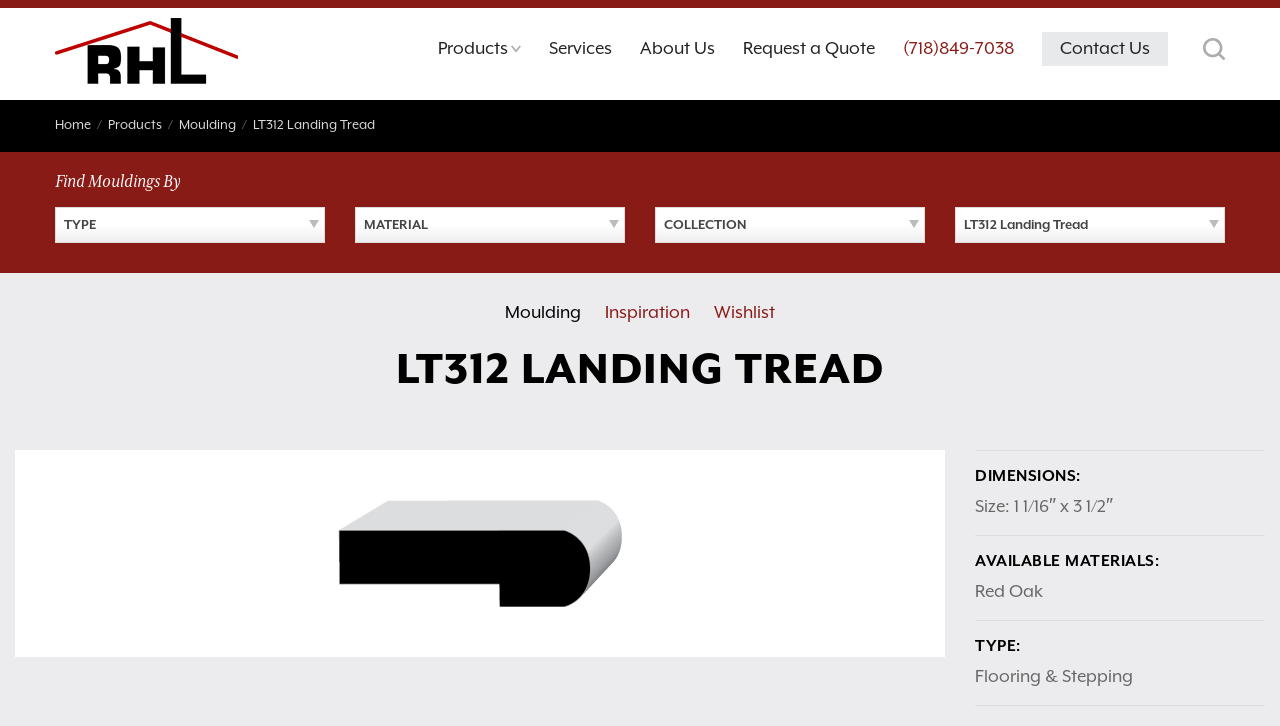

--- FILE ---
content_type: text/html; charset=UTF-8
request_url: https://richmondhilllumber.com/mouldings/lt312-landing-tread/
body_size: 19007
content:
<!doctype html>
<html lang="en-US">
<head>
	<meta charset="UTF-8">
	<meta name="viewport" content="width=device-width, initial-scale=1">
	<link rel="profile" href="http://gmpg.org/xfn/11">

	<meta name='robots' content='index, follow, max-image-preview:large, max-snippet:-1, max-video-preview:-1' />

            <script data-no-defer="1" data-ezscrex="false" data-cfasync="false" data-pagespeed-no-defer data-cookieconsent="ignore">
                var ctPublicFunctions = {"_ajax_nonce":"a29768917b","_rest_nonce":"452bed06d0","_ajax_url":"\/wp-admin\/admin-ajax.php","_rest_url":"https:\/\/richmondhilllumber.com\/wp-json\/","data__cookies_type":"native","data__ajax_type":"rest","data__bot_detector_enabled":0,"data__frontend_data_log_enabled":1,"cookiePrefix":"","wprocket_detected":true,"host_url":"richmondhilllumber.com","text__ee_click_to_select":"Click to select the whole data","text__ee_original_email":"The complete one is","text__ee_got_it":"Got it","text__ee_blocked":"Blocked","text__ee_cannot_connect":"Cannot connect","text__ee_cannot_decode":"Can not decode email. Unknown reason","text__ee_email_decoder":"CleanTalk email decoder","text__ee_wait_for_decoding":"The magic is on the way!","text__ee_decoding_process":"Please wait a few seconds while we decode the contact data."}
            </script>
        
            <script data-no-defer="1" data-ezscrex="false" data-cfasync="false" data-pagespeed-no-defer data-cookieconsent="ignore">
                var ctPublic = {"_ajax_nonce":"a29768917b","settings__forms__check_internal":"0","settings__forms__check_external":"0","settings__forms__force_protection":0,"settings__forms__search_test":"0","settings__forms__wc_add_to_cart":"0","settings__data__bot_detector_enabled":0,"settings__sfw__anti_crawler":0,"blog_home":"https:\/\/richmondhilllumber.com\/","pixel__setting":"3","pixel__enabled":true,"pixel__url":"https:\/\/moderate11-v4.cleantalk.org\/pixel\/73e44d09d72e20ea4c4c7bf58fc652c0.gif","data__email_check_before_post":"1","data__email_check_exist_post":0,"data__cookies_type":"native","data__key_is_ok":true,"data__visible_fields_required":true,"wl_brandname":"Anti-Spam by CleanTalk","wl_brandname_short":"CleanTalk","ct_checkjs_key":"fdb897427d8c5301c841aeecb3795c7efa3ecd3b4a6f80f509a064e3a181f4f0","emailEncoderPassKey":"da7cf434111fbd3bf22c42184afb05fe","bot_detector_forms_excluded":"W10=","advancedCacheExists":true,"varnishCacheExists":false,"wc_ajax_add_to_cart":false}
            </script>
        
	<!-- This site is optimized with the Yoast SEO plugin v26.7 - https://yoast.com/wordpress/plugins/seo/ -->
	<title>LT312 Landing Tread - Richmond Hill Lumber &amp; Supply Corp.</title>
<link data-rocket-prefetch href="https://www.google-analytics.com" rel="dns-prefetch">
<link data-rocket-prefetch href="https://www.googletagmanager.com" rel="dns-prefetch"><link rel="preload" data-rocket-preload as="image" href="https://api.mouldingmodule.com/wp-content/uploads/LT312-1.png" fetchpriority="high">
	<link rel="canonical" href="https://richmondhilllumber.com/mouldings/lt312-landing-tread/" />
	<meta property="og:locale" content="en_US" />
	<meta property="og:type" content="article" />
	<meta property="og:title" content="LT312 Landing Tread - Richmond Hill Lumber &amp; Supply Corp." />
	<meta property="og:url" content="https://richmondhilllumber.com/mouldings/lt312-landing-tread/" />
	<meta property="og:site_name" content="Richmond Hill Lumber &amp; Supply Corp." />
	<meta property="article:publisher" content="https://www.facebook.com/RHLumber" />
	<meta property="article:modified_time" content="2024-01-26T00:39:43+00:00" />
	<meta property="og:image" content="https://richmondhilllumber.com/wp-content/uploads/home-banner-fb.jpg" />
	<meta property="og:image:width" content="1200" />
	<meta property="og:image:height" content="630" />
	<meta property="og:image:type" content="image/jpeg" />
	<meta name="twitter:card" content="summary_large_image" />
	<script type="application/ld+json" class="yoast-schema-graph">{"@context":"https://schema.org","@graph":[{"@type":"WebPage","@id":"https://richmondhilllumber.com/mouldings/lt312-landing-tread/","url":"https://richmondhilllumber.com/mouldings/lt312-landing-tread/","name":"LT312 Landing Tread - Richmond Hill Lumber &amp; Supply Corp.","isPartOf":{"@id":"https://richmondhilllumber.com/#website"},"datePublished":"2017-03-28T20:03:59+00:00","dateModified":"2024-01-26T00:39:43+00:00","breadcrumb":{"@id":"https://richmondhilllumber.com/mouldings/lt312-landing-tread/#breadcrumb"},"inLanguage":"en-US","potentialAction":[{"@type":"ReadAction","target":["https://richmondhilllumber.com/mouldings/lt312-landing-tread/"]}]},{"@type":"BreadcrumbList","@id":"https://richmondhilllumber.com/mouldings/lt312-landing-tread/#breadcrumb","itemListElement":[{"@type":"ListItem","position":1,"name":"Home","item":"https://richmondhilllumber.com/"},{"@type":"ListItem","position":2,"name":"Moulding Profiles","item":"https://richmondhilllumber.com/mouldings/"},{"@type":"ListItem","position":3,"name":"LT312 Landing Tread"}]},{"@type":"WebSite","@id":"https://richmondhilllumber.com/#website","url":"https://richmondhilllumber.com/","name":"Richmond Hill Lumber &amp; Supply Corp.","description":"","publisher":{"@id":"https://richmondhilllumber.com/#organization"},"potentialAction":[{"@type":"SearchAction","target":{"@type":"EntryPoint","urlTemplate":"https://richmondhilllumber.com/?s={search_term_string}"},"query-input":{"@type":"PropertyValueSpecification","valueRequired":true,"valueName":"search_term_string"}}],"inLanguage":"en-US"},{"@type":"Organization","@id":"https://richmondhilllumber.com/#organization","name":"Richmond Hill Lumber & Supply Corp.","url":"https://richmondhilllumber.com/","logo":{"@type":"ImageObject","inLanguage":"en-US","@id":"https://richmondhilllumber.com/#/schema/logo/image/","url":"https://richmondhilllumber.com/wp-content/uploads/logo-richmond-hill-1.png","contentUrl":"https://richmondhilllumber.com/wp-content/uploads/logo-richmond-hill-1.png","width":183,"height":66,"caption":"Richmond Hill Lumber & Supply Corp."},"image":{"@id":"https://richmondhilllumber.com/#/schema/logo/image/"},"sameAs":["https://www.facebook.com/RHLumber","https://www.instagram.com/richmondhilllumber/"]}]}</script>
	<!-- / Yoast SEO plugin. -->


<link rel='dns-prefetch' href='//use.typekit.net' />

<link rel="alternate" type="application/rss+xml" title="Richmond Hill Lumber &amp; Supply Corp. &raquo; Feed" href="https://richmondhilllumber.com/feed/" />
<link rel="alternate" title="oEmbed (JSON)" type="application/json+oembed" href="https://richmondhilllumber.com/wp-json/oembed/1.0/embed?url=https%3A%2F%2Frichmondhilllumber.com%2Fmouldings%2Flt312-landing-tread%2F" />
<link rel="alternate" title="oEmbed (XML)" type="text/xml+oembed" href="https://richmondhilllumber.com/wp-json/oembed/1.0/embed?url=https%3A%2F%2Frichmondhilllumber.com%2Fmouldings%2Flt312-landing-tread%2F&#038;format=xml" />
		<!-- This site uses the Google Analytics by MonsterInsights plugin v9.11.1 - Using Analytics tracking - https://www.monsterinsights.com/ -->
							<script src="//www.googletagmanager.com/gtag/js?id=G-SKG30SEHN8"  data-cfasync="false" data-wpfc-render="false" type="text/javascript" async></script>
			<script data-cfasync="false" data-wpfc-render="false" type="text/javascript">
				var mi_version = '9.11.1';
				var mi_track_user = true;
				var mi_no_track_reason = '';
								var MonsterInsightsDefaultLocations = {"page_location":"https:\/\/richmondhilllumber.com\/mouldings\/lt312-landing-tread\/"};
								if ( typeof MonsterInsightsPrivacyGuardFilter === 'function' ) {
					var MonsterInsightsLocations = (typeof MonsterInsightsExcludeQuery === 'object') ? MonsterInsightsPrivacyGuardFilter( MonsterInsightsExcludeQuery ) : MonsterInsightsPrivacyGuardFilter( MonsterInsightsDefaultLocations );
				} else {
					var MonsterInsightsLocations = (typeof MonsterInsightsExcludeQuery === 'object') ? MonsterInsightsExcludeQuery : MonsterInsightsDefaultLocations;
				}

								var disableStrs = [
										'ga-disable-G-SKG30SEHN8',
									];

				/* Function to detect opted out users */
				function __gtagTrackerIsOptedOut() {
					for (var index = 0; index < disableStrs.length; index++) {
						if (document.cookie.indexOf(disableStrs[index] + '=true') > -1) {
							return true;
						}
					}

					return false;
				}

				/* Disable tracking if the opt-out cookie exists. */
				if (__gtagTrackerIsOptedOut()) {
					for (var index = 0; index < disableStrs.length; index++) {
						window[disableStrs[index]] = true;
					}
				}

				/* Opt-out function */
				function __gtagTrackerOptout() {
					for (var index = 0; index < disableStrs.length; index++) {
						document.cookie = disableStrs[index] + '=true; expires=Thu, 31 Dec 2099 23:59:59 UTC; path=/';
						window[disableStrs[index]] = true;
					}
				}

				if ('undefined' === typeof gaOptout) {
					function gaOptout() {
						__gtagTrackerOptout();
					}
				}
								window.dataLayer = window.dataLayer || [];

				window.MonsterInsightsDualTracker = {
					helpers: {},
					trackers: {},
				};
				if (mi_track_user) {
					function __gtagDataLayer() {
						dataLayer.push(arguments);
					}

					function __gtagTracker(type, name, parameters) {
						if (!parameters) {
							parameters = {};
						}

						if (parameters.send_to) {
							__gtagDataLayer.apply(null, arguments);
							return;
						}

						if (type === 'event') {
														parameters.send_to = monsterinsights_frontend.v4_id;
							var hookName = name;
							if (typeof parameters['event_category'] !== 'undefined') {
								hookName = parameters['event_category'] + ':' + name;
							}

							if (typeof MonsterInsightsDualTracker.trackers[hookName] !== 'undefined') {
								MonsterInsightsDualTracker.trackers[hookName](parameters);
							} else {
								__gtagDataLayer('event', name, parameters);
							}
							
						} else {
							__gtagDataLayer.apply(null, arguments);
						}
					}

					__gtagTracker('js', new Date());
					__gtagTracker('set', {
						'developer_id.dZGIzZG': true,
											});
					if ( MonsterInsightsLocations.page_location ) {
						__gtagTracker('set', MonsterInsightsLocations);
					}
										__gtagTracker('config', 'G-SKG30SEHN8', {"forceSSL":"true"} );
										window.gtag = __gtagTracker;										(function () {
						/* https://developers.google.com/analytics/devguides/collection/analyticsjs/ */
						/* ga and __gaTracker compatibility shim. */
						var noopfn = function () {
							return null;
						};
						var newtracker = function () {
							return new Tracker();
						};
						var Tracker = function () {
							return null;
						};
						var p = Tracker.prototype;
						p.get = noopfn;
						p.set = noopfn;
						p.send = function () {
							var args = Array.prototype.slice.call(arguments);
							args.unshift('send');
							__gaTracker.apply(null, args);
						};
						var __gaTracker = function () {
							var len = arguments.length;
							if (len === 0) {
								return;
							}
							var f = arguments[len - 1];
							if (typeof f !== 'object' || f === null || typeof f.hitCallback !== 'function') {
								if ('send' === arguments[0]) {
									var hitConverted, hitObject = false, action;
									if ('event' === arguments[1]) {
										if ('undefined' !== typeof arguments[3]) {
											hitObject = {
												'eventAction': arguments[3],
												'eventCategory': arguments[2],
												'eventLabel': arguments[4],
												'value': arguments[5] ? arguments[5] : 1,
											}
										}
									}
									if ('pageview' === arguments[1]) {
										if ('undefined' !== typeof arguments[2]) {
											hitObject = {
												'eventAction': 'page_view',
												'page_path': arguments[2],
											}
										}
									}
									if (typeof arguments[2] === 'object') {
										hitObject = arguments[2];
									}
									if (typeof arguments[5] === 'object') {
										Object.assign(hitObject, arguments[5]);
									}
									if ('undefined' !== typeof arguments[1].hitType) {
										hitObject = arguments[1];
										if ('pageview' === hitObject.hitType) {
											hitObject.eventAction = 'page_view';
										}
									}
									if (hitObject) {
										action = 'timing' === arguments[1].hitType ? 'timing_complete' : hitObject.eventAction;
										hitConverted = mapArgs(hitObject);
										__gtagTracker('event', action, hitConverted);
									}
								}
								return;
							}

							function mapArgs(args) {
								var arg, hit = {};
								var gaMap = {
									'eventCategory': 'event_category',
									'eventAction': 'event_action',
									'eventLabel': 'event_label',
									'eventValue': 'event_value',
									'nonInteraction': 'non_interaction',
									'timingCategory': 'event_category',
									'timingVar': 'name',
									'timingValue': 'value',
									'timingLabel': 'event_label',
									'page': 'page_path',
									'location': 'page_location',
									'title': 'page_title',
									'referrer' : 'page_referrer',
								};
								for (arg in args) {
																		if (!(!args.hasOwnProperty(arg) || !gaMap.hasOwnProperty(arg))) {
										hit[gaMap[arg]] = args[arg];
									} else {
										hit[arg] = args[arg];
									}
								}
								return hit;
							}

							try {
								f.hitCallback();
							} catch (ex) {
							}
						};
						__gaTracker.create = newtracker;
						__gaTracker.getByName = newtracker;
						__gaTracker.getAll = function () {
							return [];
						};
						__gaTracker.remove = noopfn;
						__gaTracker.loaded = true;
						window['__gaTracker'] = __gaTracker;
					})();
									} else {
										console.log("");
					(function () {
						function __gtagTracker() {
							return null;
						}

						window['__gtagTracker'] = __gtagTracker;
						window['gtag'] = __gtagTracker;
					})();
									}
			</script>
							<!-- / Google Analytics by MonsterInsights -->
		<style id='wp-img-auto-sizes-contain-inline-css' type='text/css'>
img:is([sizes=auto i],[sizes^="auto," i]){contain-intrinsic-size:3000px 1500px}
/*# sourceURL=wp-img-auto-sizes-contain-inline-css */
</style>
<style id='wp-emoji-styles-inline-css' type='text/css'>

	img.wp-smiley, img.emoji {
		display: inline !important;
		border: none !important;
		box-shadow: none !important;
		height: 1em !important;
		width: 1em !important;
		margin: 0 0.07em !important;
		vertical-align: -0.1em !important;
		background: none !important;
		padding: 0 !important;
	}
/*# sourceURL=wp-emoji-styles-inline-css */
</style>
<style id='wp-block-library-inline-css' type='text/css'>
:root{--wp-block-synced-color:#7a00df;--wp-block-synced-color--rgb:122,0,223;--wp-bound-block-color:var(--wp-block-synced-color);--wp-editor-canvas-background:#ddd;--wp-admin-theme-color:#007cba;--wp-admin-theme-color--rgb:0,124,186;--wp-admin-theme-color-darker-10:#006ba1;--wp-admin-theme-color-darker-10--rgb:0,107,160.5;--wp-admin-theme-color-darker-20:#005a87;--wp-admin-theme-color-darker-20--rgb:0,90,135;--wp-admin-border-width-focus:2px}@media (min-resolution:192dpi){:root{--wp-admin-border-width-focus:1.5px}}.wp-element-button{cursor:pointer}:root .has-very-light-gray-background-color{background-color:#eee}:root .has-very-dark-gray-background-color{background-color:#313131}:root .has-very-light-gray-color{color:#eee}:root .has-very-dark-gray-color{color:#313131}:root .has-vivid-green-cyan-to-vivid-cyan-blue-gradient-background{background:linear-gradient(135deg,#00d084,#0693e3)}:root .has-purple-crush-gradient-background{background:linear-gradient(135deg,#34e2e4,#4721fb 50%,#ab1dfe)}:root .has-hazy-dawn-gradient-background{background:linear-gradient(135deg,#faaca8,#dad0ec)}:root .has-subdued-olive-gradient-background{background:linear-gradient(135deg,#fafae1,#67a671)}:root .has-atomic-cream-gradient-background{background:linear-gradient(135deg,#fdd79a,#004a59)}:root .has-nightshade-gradient-background{background:linear-gradient(135deg,#330968,#31cdcf)}:root .has-midnight-gradient-background{background:linear-gradient(135deg,#020381,#2874fc)}:root{--wp--preset--font-size--normal:16px;--wp--preset--font-size--huge:42px}.has-regular-font-size{font-size:1em}.has-larger-font-size{font-size:2.625em}.has-normal-font-size{font-size:var(--wp--preset--font-size--normal)}.has-huge-font-size{font-size:var(--wp--preset--font-size--huge)}.has-text-align-center{text-align:center}.has-text-align-left{text-align:left}.has-text-align-right{text-align:right}.has-fit-text{white-space:nowrap!important}#end-resizable-editor-section{display:none}.aligncenter{clear:both}.items-justified-left{justify-content:flex-start}.items-justified-center{justify-content:center}.items-justified-right{justify-content:flex-end}.items-justified-space-between{justify-content:space-between}.screen-reader-text{border:0;clip-path:inset(50%);height:1px;margin:-1px;overflow:hidden;padding:0;position:absolute;width:1px;word-wrap:normal!important}.screen-reader-text:focus{background-color:#ddd;clip-path:none;color:#444;display:block;font-size:1em;height:auto;left:5px;line-height:normal;padding:15px 23px 14px;text-decoration:none;top:5px;width:auto;z-index:100000}html :where(.has-border-color){border-style:solid}html :where([style*=border-top-color]){border-top-style:solid}html :where([style*=border-right-color]){border-right-style:solid}html :where([style*=border-bottom-color]){border-bottom-style:solid}html :where([style*=border-left-color]){border-left-style:solid}html :where([style*=border-width]){border-style:solid}html :where([style*=border-top-width]){border-top-style:solid}html :where([style*=border-right-width]){border-right-style:solid}html :where([style*=border-bottom-width]){border-bottom-style:solid}html :where([style*=border-left-width]){border-left-style:solid}html :where(img[class*=wp-image-]){height:auto;max-width:100%}:where(figure){margin:0 0 1em}html :where(.is-position-sticky){--wp-admin--admin-bar--position-offset:var(--wp-admin--admin-bar--height,0px)}@media screen and (max-width:600px){html :where(.is-position-sticky){--wp-admin--admin-bar--position-offset:0px}}

/*# sourceURL=wp-block-library-inline-css */
</style><style id='global-styles-inline-css' type='text/css'>
:root{--wp--preset--aspect-ratio--square: 1;--wp--preset--aspect-ratio--4-3: 4/3;--wp--preset--aspect-ratio--3-4: 3/4;--wp--preset--aspect-ratio--3-2: 3/2;--wp--preset--aspect-ratio--2-3: 2/3;--wp--preset--aspect-ratio--16-9: 16/9;--wp--preset--aspect-ratio--9-16: 9/16;--wp--preset--color--black: #000000;--wp--preset--color--cyan-bluish-gray: #abb8c3;--wp--preset--color--white: #ffffff;--wp--preset--color--pale-pink: #f78da7;--wp--preset--color--vivid-red: #cf2e2e;--wp--preset--color--luminous-vivid-orange: #ff6900;--wp--preset--color--luminous-vivid-amber: #fcb900;--wp--preset--color--light-green-cyan: #7bdcb5;--wp--preset--color--vivid-green-cyan: #00d084;--wp--preset--color--pale-cyan-blue: #8ed1fc;--wp--preset--color--vivid-cyan-blue: #0693e3;--wp--preset--color--vivid-purple: #9b51e0;--wp--preset--gradient--vivid-cyan-blue-to-vivid-purple: linear-gradient(135deg,rgb(6,147,227) 0%,rgb(155,81,224) 100%);--wp--preset--gradient--light-green-cyan-to-vivid-green-cyan: linear-gradient(135deg,rgb(122,220,180) 0%,rgb(0,208,130) 100%);--wp--preset--gradient--luminous-vivid-amber-to-luminous-vivid-orange: linear-gradient(135deg,rgb(252,185,0) 0%,rgb(255,105,0) 100%);--wp--preset--gradient--luminous-vivid-orange-to-vivid-red: linear-gradient(135deg,rgb(255,105,0) 0%,rgb(207,46,46) 100%);--wp--preset--gradient--very-light-gray-to-cyan-bluish-gray: linear-gradient(135deg,rgb(238,238,238) 0%,rgb(169,184,195) 100%);--wp--preset--gradient--cool-to-warm-spectrum: linear-gradient(135deg,rgb(74,234,220) 0%,rgb(151,120,209) 20%,rgb(207,42,186) 40%,rgb(238,44,130) 60%,rgb(251,105,98) 80%,rgb(254,248,76) 100%);--wp--preset--gradient--blush-light-purple: linear-gradient(135deg,rgb(255,206,236) 0%,rgb(152,150,240) 100%);--wp--preset--gradient--blush-bordeaux: linear-gradient(135deg,rgb(254,205,165) 0%,rgb(254,45,45) 50%,rgb(107,0,62) 100%);--wp--preset--gradient--luminous-dusk: linear-gradient(135deg,rgb(255,203,112) 0%,rgb(199,81,192) 50%,rgb(65,88,208) 100%);--wp--preset--gradient--pale-ocean: linear-gradient(135deg,rgb(255,245,203) 0%,rgb(182,227,212) 50%,rgb(51,167,181) 100%);--wp--preset--gradient--electric-grass: linear-gradient(135deg,rgb(202,248,128) 0%,rgb(113,206,126) 100%);--wp--preset--gradient--midnight: linear-gradient(135deg,rgb(2,3,129) 0%,rgb(40,116,252) 100%);--wp--preset--font-size--small: 13px;--wp--preset--font-size--medium: 20px;--wp--preset--font-size--large: 36px;--wp--preset--font-size--x-large: 42px;--wp--preset--spacing--20: 0.44rem;--wp--preset--spacing--30: 0.67rem;--wp--preset--spacing--40: 1rem;--wp--preset--spacing--50: 1.5rem;--wp--preset--spacing--60: 2.25rem;--wp--preset--spacing--70: 3.38rem;--wp--preset--spacing--80: 5.06rem;--wp--preset--shadow--natural: 6px 6px 9px rgba(0, 0, 0, 0.2);--wp--preset--shadow--deep: 12px 12px 50px rgba(0, 0, 0, 0.4);--wp--preset--shadow--sharp: 6px 6px 0px rgba(0, 0, 0, 0.2);--wp--preset--shadow--outlined: 6px 6px 0px -3px rgb(255, 255, 255), 6px 6px rgb(0, 0, 0);--wp--preset--shadow--crisp: 6px 6px 0px rgb(0, 0, 0);}:where(.is-layout-flex){gap: 0.5em;}:where(.is-layout-grid){gap: 0.5em;}body .is-layout-flex{display: flex;}.is-layout-flex{flex-wrap: wrap;align-items: center;}.is-layout-flex > :is(*, div){margin: 0;}body .is-layout-grid{display: grid;}.is-layout-grid > :is(*, div){margin: 0;}:where(.wp-block-columns.is-layout-flex){gap: 2em;}:where(.wp-block-columns.is-layout-grid){gap: 2em;}:where(.wp-block-post-template.is-layout-flex){gap: 1.25em;}:where(.wp-block-post-template.is-layout-grid){gap: 1.25em;}.has-black-color{color: var(--wp--preset--color--black) !important;}.has-cyan-bluish-gray-color{color: var(--wp--preset--color--cyan-bluish-gray) !important;}.has-white-color{color: var(--wp--preset--color--white) !important;}.has-pale-pink-color{color: var(--wp--preset--color--pale-pink) !important;}.has-vivid-red-color{color: var(--wp--preset--color--vivid-red) !important;}.has-luminous-vivid-orange-color{color: var(--wp--preset--color--luminous-vivid-orange) !important;}.has-luminous-vivid-amber-color{color: var(--wp--preset--color--luminous-vivid-amber) !important;}.has-light-green-cyan-color{color: var(--wp--preset--color--light-green-cyan) !important;}.has-vivid-green-cyan-color{color: var(--wp--preset--color--vivid-green-cyan) !important;}.has-pale-cyan-blue-color{color: var(--wp--preset--color--pale-cyan-blue) !important;}.has-vivid-cyan-blue-color{color: var(--wp--preset--color--vivid-cyan-blue) !important;}.has-vivid-purple-color{color: var(--wp--preset--color--vivid-purple) !important;}.has-black-background-color{background-color: var(--wp--preset--color--black) !important;}.has-cyan-bluish-gray-background-color{background-color: var(--wp--preset--color--cyan-bluish-gray) !important;}.has-white-background-color{background-color: var(--wp--preset--color--white) !important;}.has-pale-pink-background-color{background-color: var(--wp--preset--color--pale-pink) !important;}.has-vivid-red-background-color{background-color: var(--wp--preset--color--vivid-red) !important;}.has-luminous-vivid-orange-background-color{background-color: var(--wp--preset--color--luminous-vivid-orange) !important;}.has-luminous-vivid-amber-background-color{background-color: var(--wp--preset--color--luminous-vivid-amber) !important;}.has-light-green-cyan-background-color{background-color: var(--wp--preset--color--light-green-cyan) !important;}.has-vivid-green-cyan-background-color{background-color: var(--wp--preset--color--vivid-green-cyan) !important;}.has-pale-cyan-blue-background-color{background-color: var(--wp--preset--color--pale-cyan-blue) !important;}.has-vivid-cyan-blue-background-color{background-color: var(--wp--preset--color--vivid-cyan-blue) !important;}.has-vivid-purple-background-color{background-color: var(--wp--preset--color--vivid-purple) !important;}.has-black-border-color{border-color: var(--wp--preset--color--black) !important;}.has-cyan-bluish-gray-border-color{border-color: var(--wp--preset--color--cyan-bluish-gray) !important;}.has-white-border-color{border-color: var(--wp--preset--color--white) !important;}.has-pale-pink-border-color{border-color: var(--wp--preset--color--pale-pink) !important;}.has-vivid-red-border-color{border-color: var(--wp--preset--color--vivid-red) !important;}.has-luminous-vivid-orange-border-color{border-color: var(--wp--preset--color--luminous-vivid-orange) !important;}.has-luminous-vivid-amber-border-color{border-color: var(--wp--preset--color--luminous-vivid-amber) !important;}.has-light-green-cyan-border-color{border-color: var(--wp--preset--color--light-green-cyan) !important;}.has-vivid-green-cyan-border-color{border-color: var(--wp--preset--color--vivid-green-cyan) !important;}.has-pale-cyan-blue-border-color{border-color: var(--wp--preset--color--pale-cyan-blue) !important;}.has-vivid-cyan-blue-border-color{border-color: var(--wp--preset--color--vivid-cyan-blue) !important;}.has-vivid-purple-border-color{border-color: var(--wp--preset--color--vivid-purple) !important;}.has-vivid-cyan-blue-to-vivid-purple-gradient-background{background: var(--wp--preset--gradient--vivid-cyan-blue-to-vivid-purple) !important;}.has-light-green-cyan-to-vivid-green-cyan-gradient-background{background: var(--wp--preset--gradient--light-green-cyan-to-vivid-green-cyan) !important;}.has-luminous-vivid-amber-to-luminous-vivid-orange-gradient-background{background: var(--wp--preset--gradient--luminous-vivid-amber-to-luminous-vivid-orange) !important;}.has-luminous-vivid-orange-to-vivid-red-gradient-background{background: var(--wp--preset--gradient--luminous-vivid-orange-to-vivid-red) !important;}.has-very-light-gray-to-cyan-bluish-gray-gradient-background{background: var(--wp--preset--gradient--very-light-gray-to-cyan-bluish-gray) !important;}.has-cool-to-warm-spectrum-gradient-background{background: var(--wp--preset--gradient--cool-to-warm-spectrum) !important;}.has-blush-light-purple-gradient-background{background: var(--wp--preset--gradient--blush-light-purple) !important;}.has-blush-bordeaux-gradient-background{background: var(--wp--preset--gradient--blush-bordeaux) !important;}.has-luminous-dusk-gradient-background{background: var(--wp--preset--gradient--luminous-dusk) !important;}.has-pale-ocean-gradient-background{background: var(--wp--preset--gradient--pale-ocean) !important;}.has-electric-grass-gradient-background{background: var(--wp--preset--gradient--electric-grass) !important;}.has-midnight-gradient-background{background: var(--wp--preset--gradient--midnight) !important;}.has-small-font-size{font-size: var(--wp--preset--font-size--small) !important;}.has-medium-font-size{font-size: var(--wp--preset--font-size--medium) !important;}.has-large-font-size{font-size: var(--wp--preset--font-size--large) !important;}.has-x-large-font-size{font-size: var(--wp--preset--font-size--x-large) !important;}
/*# sourceURL=global-styles-inline-css */
</style>

<style id='classic-theme-styles-inline-css' type='text/css'>
/*! This file is auto-generated */
.wp-block-button__link{color:#fff;background-color:#32373c;border-radius:9999px;box-shadow:none;text-decoration:none;padding:calc(.667em + 2px) calc(1.333em + 2px);font-size:1.125em}.wp-block-file__button{background:#32373c;color:#fff;text-decoration:none}
/*# sourceURL=/wp-includes/css/classic-themes.min.css */
</style>
<link rel='stylesheet' id='cleantalk-public-css-css' href='https://richmondhilllumber.com/wp-content/plugins/cleantalk-spam-protect/css/cleantalk-public.min.css?ver=6.70.1_1768234055' type='text/css' media='all' />
<link rel='stylesheet' id='cleantalk-email-decoder-css-css' href='https://richmondhilllumber.com/wp-content/plugins/cleantalk-spam-protect/css/cleantalk-email-decoder.min.css?ver=6.70.1_1768234055' type='text/css' media='all' />
<link rel='stylesheet' id='foundation-css' href='https://richmondhilllumber.com/wp-content/themes/yhmoulding-2019/css/foundation.min.css?ver=6.5.1' type='text/css' media='all' />
<link data-minify="1" rel='stylesheet' id='yhmoulding-2019-style-css' href='https://richmondhilllumber.com/wp-content/cache/min/1/wp-content/themes/yhmoulding-2019/css/style.css?ver=1765331179' type='text/css' media='all' />
<link rel='stylesheet' id='fancybox-base-style-css' href='https://richmondhilllumber.com/wp-content/themes/yhmoulding-2019/css/jquery.fancybox.min.css?ver=3.1.25' type='text/css' media='all' />
<link data-minify="1" rel='stylesheet' id='select2-styles-css' href='https://richmondhilllumber.com/wp-content/cache/min/1/wp-content/themes/yhmoulding-2019/js/select2/select2.css?ver=1765331179' type='text/css' media='all' />
<link data-minify="1" rel='stylesheet' id='yhdm-wishlist-css' href='https://richmondhilllumber.com/wp-content/cache/min/1/wp-content/themes/yhmoulding-2019/wishlist/css/wishlist.css?ver=1765331179' type='text/css' media='all' />
<link data-minify="1" rel='stylesheet' id='typekit-css' href='https://richmondhilllumber.com/wp-content/cache/min/1/qtv6udd.css?ver=1765331179' type='text/css' media='all' />
<link data-minify="1" rel='stylesheet' id='yhmoulding-2019-child-style-custom-css' href='https://richmondhilllumber.com/wp-content/cache/min/1/wp-content/themes/yhmoulding-2019-child/css/style-custom.css?ver=1765331179' type='text/css' media='all' />
<link data-minify="1" rel='stylesheet' id='slick-style-css' href='https://richmondhilllumber.com/wp-content/cache/min/1/wp-content/themes/yhmoulding-2019-child/slick/slick.css?ver=1765331179' type='text/css' media='all' />
<link data-minify="1" rel='stylesheet' id='slick-theme-style-css' href='https://richmondhilllumber.com/wp-content/cache/min/1/wp-content/themes/yhmoulding-2019-child/slick/slick-theme.css?ver=1765331179' type='text/css' media='all' />
<script type="text/javascript" src="https://richmondhilllumber.com/wp-content/plugins/google-analytics-for-wordpress/assets/js/frontend-gtag.min.js?ver=9.11.1" id="monsterinsights-frontend-script-js" async="async" data-wp-strategy="async"></script>
<script data-cfasync="false" data-wpfc-render="false" type="text/javascript" id='monsterinsights-frontend-script-js-extra'>/* <![CDATA[ */
var monsterinsights_frontend = {"js_events_tracking":"true","download_extensions":"doc,pdf,ppt,zip,xls,docx,pptx,xlsx,dwg,dxf,rvt,rfa","inbound_paths":"[]","home_url":"https:\/\/richmondhilllumber.com","hash_tracking":"false","v4_id":"G-SKG30SEHN8"};/* ]]> */
</script>
<script type="text/javascript" src="https://richmondhilllumber.com/wp-content/plugins/cleantalk-spam-protect/js/apbct-public-bundle_gathering.min.js?ver=6.70.1_1768234055" id="apbct-public-bundle_gathering.min-js-js"></script>
<script type="text/javascript" src="https://richmondhilllumber.com/wp-includes/js/jquery/jquery.min.js?ver=3.7.1" id="jquery-core-js"></script>
<script type="text/javascript" src="https://richmondhilllumber.com/wp-includes/js/jquery/jquery-migrate.min.js?ver=3.4.1" id="jquery-migrate-js"></script>
<script type="text/javascript" src="https://richmondhilllumber.com/wp-content/plugins/yellow-house-moulding/public/js/yhdm.min.js?ver=2.2.0" id="yhdm-public-js"></script>
<script type="text/javascript" src="https://richmondhilllumber.com/wp-content/themes/yhmoulding-2019/js/select2/select2.min.js?ver=6.9" id="select2-script-js"></script>
<script data-minify="1" type="text/javascript" src="https://richmondhilllumber.com/wp-content/cache/min/1/wp-content/themes/yhmoulding-2019/js/mouldings.js?ver=1765331179" id="yhdm-script-js"></script>
<script data-minify="1" type="text/javascript" src="https://richmondhilllumber.com/wp-content/cache/min/1/wp-content/themes/yhmoulding-2019/wishlist/js/jquery.popupoverlay.js?ver=1765331179" id="yhdm-wishlist-overlay-js"></script>
<script type="text/javascript" id="yhdm-wishlist-js-extra">
/* <![CDATA[ */
var WishlistData = {"nonce":"31b8044c88","admin_ajax":"https://richmondhilllumber.com/wp-admin/admin-ajax.php"};
//# sourceURL=yhdm-wishlist-js-extra
/* ]]> */
</script>
<script data-minify="1" type="text/javascript" src="https://richmondhilllumber.com/wp-content/cache/min/1/wp-content/themes/yhmoulding-2019/wishlist/js/wishlist.js?ver=1765331179" id="yhdm-wishlist-js"></script>
<link rel="https://api.w.org/" href="https://richmondhilllumber.com/wp-json/" /><link rel="EditURI" type="application/rsd+xml" title="RSD" href="https://richmondhilllumber.com/xmlrpc.php?rsd" />
<meta name="generator" content="WordPress 6.9" />
<link rel='shortlink' href='https://richmondhilllumber.com/?p=17378' />
<link rel="apple-touch-icon" sizes="180x180" href="https://richmondhilllumber.com/wp-content/themes/yhmoulding-2019-child/favicons/apple-touch-icon.png">
<link rel="icon" type="image/png" sizes="32x32" href="https://richmondhilllumber.com/wp-content/themes/yhmoulding-2019-child/favicons/favicon-32x32.png">
<link rel="icon" type="image/png" sizes="16x16" href="https://richmondhilllumber.com/wp-content/themes/yhmoulding-2019-child/favicons/favicon-16x16.png">
<link rel="manifest" href="https://richmondhilllumber.com/wp-content/themes/yhmoulding-2019-child/favicons/site.webmanifest">
<link rel="mask-icon" href="https://richmondhilllumber.com/wp-content/themes/yhmoulding-2019-child/favicons/safari-pinned-tab.svg" color="#ac2317">
<link rel="shortcut icon" href="https://richmondhilllumber.com/wp-content/themes/yhmoulding-2019-child/favicons/favicon.ico">
<meta name="msapplication-TileColor" content="#b91d47">
<meta name="msapplication-config" content="https://richmondhilllumber.com/wp-content/themes/yhmoulding-2019-child/favicons/browserconfig.xml">
<meta name="theme-color" content="#ffffff">
<meta name="generator" content="WP Rocket 3.20.3" data-wpr-features="wpr_minify_js wpr_preconnect_external_domains wpr_oci wpr_minify_css wpr_desktop" /></head>

<body class="wp-singular yhd_moulding_profile-template-default single single-yhd_moulding_profile postid-17378 wp-theme-yhmoulding-2019 wp-child-theme-yhmoulding-2019-child">
<div class="off-canvas-wrapper">
	<div class="off-canvas position-left" id="offCanvas" data-off-canvas data-transition="overlap">
		<nav id="site-navigation-mobile">
			<ul id="primary-menu-mobile" class="vertical menu accordion-menu" data-accordion-menu>
				<li class="menu-item-home"><a href="https://richmondhilllumber.com">Home</a></li><li class="menu-item menu-item-type-post_type menu-item-object-page menu-item-has-children menu-item-18237"><a href="https://richmondhilllumber.com/products/">Products</a>
<ul class="menu vertical nested">
<li class="menu-item menu-item-type-post_type menu-item-object-page menu-item-17993"><a href="https://richmondhilllumber.com/products/lumber-building-materials/">Lumber &#038; Building Materials</a></li><li class="menu-item menu-item-type-post_type menu-item-object-page menu-item-17994"><a href="https://richmondhilllumber.com/products/exterior-trim/">Exterior Trim</a></li><li class="menu-item menu-item-type-post_type menu-item-object-page menu-item-17995"><a href="https://richmondhilllumber.com/products/decking-fencing/">Decking &#038; Fencing</a></li><li class="menu-item menu-item-type-post_type menu-item-object-page menu-item-has-children menu-item-18010"><a href="https://richmondhilllumber.com/products/doors/">Doors</a>
	<ul class="menu vertical nested">
<li class="menu-item menu-item-type-post_type menu-item-object-page menu-item-18188"><a href="https://richmondhilllumber.com/products/doors/exterior-doors/">Exterior Doors</a></li><li class="menu-item menu-item-type-post_type menu-item-object-page menu-item-18187"><a href="https://richmondhilllumber.com/products/doors/interior-doors/">Interior Doors</a></li><li class="menu-item menu-item-type-post_type menu-item-object-page menu-item-18470"><a href="https://richmondhilllumber.com/products/doors/door-literature/">Door Literature</a></li></ul></li><li class="menu-item menu-item-type-post_type menu-item-object-page menu-item-has-children menu-item-18189"><a href="https://richmondhilllumber.com/products/hardware/">Hardware</a>
	<ul class="menu vertical nested">
<li class="menu-item menu-item-type-post_type menu-item-object-page menu-item-18197"><a href="https://richmondhilllumber.com/products/hardware/builders-hardware-access-doors/">Builder&#8217;s Hardware &#038; Access Doors</a></li><li class="menu-item menu-item-type-post_type menu-item-object-page menu-item-18198"><a href="https://richmondhilllumber.com/products/hardware/fasteners/">Fasteners</a></li><li class="menu-item menu-item-type-post_type menu-item-object-page menu-item-18199"><a href="https://richmondhilllumber.com/products/hardware/adhesives/">Adhesives</a></li><li class="menu-item menu-item-type-post_type menu-item-object-page menu-item-18200"><a href="https://richmondhilllumber.com/products/hardware/gutters-leaders/">Gutters &#038; Leaders</a></li><li class="menu-item menu-item-type-post_type menu-item-object-page menu-item-18201"><a href="https://richmondhilllumber.com/products/hardware/tools/">Tools</a></li></ul></li><li class="menu-item menu-item-type-post_type menu-item-object-page menu-item-18190"><a href="https://richmondhilllumber.com/products/insulation/">Insulation</a></li><li class="menu-item menu-item-type-post_type menu-item-object-page menu-item-18191"><a href="https://richmondhilllumber.com/products/kitchen-bath-cabinetry/">Kitchen &#038; Bath Cabinetry</a></li><li class="menu-item menu-item-type-post_type menu-item-object-page menu-item-has-children menu-item-16423 current-menu-item"><a href="https://richmondhilllumber.com/products/moulding/">Moulding</a>
	<ul class="menu vertical nested">
<li class="menu-item menu-item-type-post_type menu-item-object-page menu-item-18242"><a href="https://richmondhilllumber.com/products/moulding/online-moulding-catalog/">Online Moulding Catalog</a></li><li class="menu-item menu-item-type-post_type menu-item-object-page menu-item-16415"><a href="https://richmondhilllumber.com/products/moulding/inspiration-gallery/">Inspiration Gallery</a></li><li class="menu-item menu-item-type-post_type menu-item-object-page menu-item-16493"><a href="https://richmondhilllumber.com/products/moulding/wishlist/">Wishlist</a></li></ul></li><li class="menu-item menu-item-type-post_type menu-item-object-page menu-item-18192"><a href="https://richmondhilllumber.com/products/moulding-millwork/">Moulding &#038; Millwork</a></li><li class="menu-item menu-item-type-post_type menu-item-object-page menu-item-has-children menu-item-18194"><a href="https://richmondhilllumber.com/products/roofing-siding-flooring/">Roofing, Siding &#038; Flooring</a>
	<ul class="menu vertical nested">
<li class="menu-item menu-item-type-post_type menu-item-object-page menu-item-18202"><a href="https://richmondhilllumber.com/products/roofing-siding-flooring/roofing/">Roofing</a></li><li class="menu-item menu-item-type-post_type menu-item-object-page menu-item-18203"><a href="https://richmondhilllumber.com/products/roofing-siding-flooring/siding/">Siding</a></li><li class="menu-item menu-item-type-post_type menu-item-object-page menu-item-18236"><a href="https://richmondhilllumber.com/products/roofing-siding-flooring/flooring/">Flooring</a></li></ul></li><li class="menu-item menu-item-type-post_type menu-item-object-page menu-item-18195"><a href="https://richmondhilllumber.com/products/stepping-stair-parts/">Stepping &#038; Stair Parts</a></li><li class="menu-item menu-item-type-post_type menu-item-object-page menu-item-18196"><a href="https://richmondhilllumber.com/products/windows-skylights/">Windows &#038; Skylights</a></li></ul></li><li class="menu-item menu-item-type-post_type menu-item-object-page menu-item-18238"><a href="https://richmondhilllumber.com/services/">Services</a></li><li class="menu-item menu-item-type-post_type menu-item-object-page menu-item-18239"><a href="https://richmondhilllumber.com/about/">About Us</a></li><li class="menu-item menu-item-type-post_type menu-item-object-page menu-item-18240"><a href="https://richmondhilllumber.com/request-a-quote/">Request a Quote</a></li><li class="menu-item menu-item-type-post_type menu-item-object-page menu-item-18241"><a href="https://richmondhilllumber.com/contact/">Contact Us</a></li>				<li class="phone-link"><a href="tel:17188497038">(718)849-7038</a></li>
			</ul>
					</nav>
	</div>
	<div class="off-canvas-content" data-off-canvas-content>
				<div id="page" class="site">
			<a class="skip-link screen-reader-text" href="#content">Skip to content</a>
			<header class="site-header-mobile hide-for-large">
				<div class="grid-x grid-padding-x align-middle">
					<div class="small-3 cell">			
						<div id="menu-toggle-mobile-rh" data-toggle="offCanvas"><span>Menu</span></div>
					</div>
					<div class="small-6 cell text-center">
						<a href="https://richmondhilllumber.com/" id="logo-header-mobile"><img src="https://richmondhilllumber.com/wp-content/themes/yhmoulding-2019-child/img/logo-richmond-hill.png" width="140" height="50" alt="Richmond Hill Lumber &amp; Supply Corp."/></a>
					</div>
					<div class="small-3 cell text-right">
						<a id="search-toggle-mobile" data-open="searchModal"><span>Search</span></a>
					</div>
				</div>
			</header>
			<header id="masthead" class="site-header show-for-large">
				<div class="site-header-bottom">
					<div class="grid-container">
						<div class="grid-x grid-padding-x align-middle">
							<div class="cell shrink">
								<div class="site-header-logo">
									<a href="https://richmondhilllumber.com/" id="logo-header"><img src="https://richmondhilllumber.com/wp-content/themes/yhmoulding-2019-child/img/logo-richmond-hill.png" width="183" height="66" alt="Richmond Hill Lumber &amp; Supply Corp."/></a>
								</div>
							</div>
							<div class="cell auto align-self-stretch">
								<ul class="align-right" data-active-collapse="true" data-link-class="tabs-title" data-tabs id="mega-menu-tabs">
									<li class="tabs-title "><a href="#panel-1"><span>Products</span></a></li>
									<li class="reg-link "><a href="https://richmondhilllumber.com/services/"><span>Services</span></a></li>
									<li class="reg-link "><a href="https://richmondhilllumber.com/about/"><span>About Us</span></a></li>
									<li class="reg-link "><a href="https://richmondhilllumber.com/request-a-quote/"><span>Request a Quote</span></a></li>
									<li class="reg-link phone-link"><a href="tel:17188497038">(718)849-7038</a></li>
									<li class="reg-link contact-link "><a href="https://richmondhilllumber.com/contact/"><span>Contact Us</span></a></li>
								</ul>
							</div>
							<div class="cell shrink">
								<a id="search-toggle" data-open="searchModal"><span>Search</span></a>
							</div>
						</div>
					</div>
				</div>
				<div class="tabs-content" data-tabs-content="mega-menu-tabs" id="mega-menu-content">
					<div class="tabs-panel" id="panel-1">
						<div class="grid-container">
							<div class="grid-x grid-padding-x">
								<div class="small-9 cell">
									<ul class="mega-menu-products-listing no-bullet">
										<li class=""><a href="https://richmondhilllumber.com/products/" class="view-all">View All Products</a></li>
										<li class="page_item page-item-17993"><a href="https://richmondhilllumber.com/products/lumber-building-materials/">Lumber &#038; Building Materials</a></li>
<li class="page_item page-item-17994"><a href="https://richmondhilllumber.com/products/exterior-trim/">Exterior Trim</a></li>
<li class="page_item page-item-17995"><a href="https://richmondhilllumber.com/products/decking-fencing/">Decking &#038; Fencing</a></li>
<li class="page_item page-item-18010 page_item_has_children"><a href="https://richmondhilllumber.com/products/doors/">Doors</a>
<ul class='children'>
	<li class="page_item page-item-18188"><a href="https://richmondhilllumber.com/products/doors/exterior-doors/">Exterior Doors</a></li>
	<li class="page_item page-item-18187"><a href="https://richmondhilllumber.com/products/doors/interior-doors/">Interior Doors</a></li>
	<li class="page_item page-item-18470"><a href="https://richmondhilllumber.com/products/doors/door-literature/">Door Literature</a></li>
</ul>
</li>
<li class="page_item page-item-18189 page_item_has_children"><a href="https://richmondhilllumber.com/products/hardware/">Hardware</a>
<ul class='children'>
	<li class="page_item page-item-18197"><a href="https://richmondhilllumber.com/products/hardware/builders-hardware-access-doors/">Builder&#8217;s Hardware &#038; Access Doors</a></li>
	<li class="page_item page-item-18198"><a href="https://richmondhilllumber.com/products/hardware/fasteners/">Fasteners</a></li>
	<li class="page_item page-item-18199"><a href="https://richmondhilllumber.com/products/hardware/adhesives/">Adhesives</a></li>
	<li class="page_item page-item-18200"><a href="https://richmondhilllumber.com/products/hardware/gutters-leaders/">Gutters &#038; Leaders</a></li>
	<li class="page_item page-item-18201"><a href="https://richmondhilllumber.com/products/hardware/tools/">Tools</a></li>
</ul>
</li>
<li class="page_item page-item-18190"><a href="https://richmondhilllumber.com/products/insulation/">Insulation</a></li>
<li class="page_item page-item-18191"><a href="https://richmondhilllumber.com/products/kitchen-bath-cabinetry/">Kitchen &#038; Bath Cabinetry</a></li>
<li class="page_item page-item-18192"><a href="https://richmondhilllumber.com/products/moulding-millwork/">Moulding &#038; Millwork</a></li>
<li class="page_item page-item-16423 page_item_has_children"><a href="https://richmondhilllumber.com/products/moulding/">Moulding</a>
<ul class='children'>
	<li class="page_item page-item-18242"><a href="https://richmondhilllumber.com/products/moulding/online-moulding-catalog/">Online Moulding Catalog</a></li>
	<li class="page_item page-item-16415"><a href="https://richmondhilllumber.com/products/moulding/inspiration-gallery/">Inspiration Gallery</a></li>
	<li class="page_item page-item-16493"><a href="https://richmondhilllumber.com/products/moulding/wishlist/">Wishlist</a></li>
</ul>
</li>
<li class="page_item page-item-18194 page_item_has_children"><a href="https://richmondhilllumber.com/products/roofing-siding-flooring/">Roofing, Siding &#038; Flooring</a>
<ul class='children'>
	<li class="page_item page-item-18202"><a href="https://richmondhilllumber.com/products/roofing-siding-flooring/roofing/">Roofing</a></li>
	<li class="page_item page-item-18203"><a href="https://richmondhilllumber.com/products/roofing-siding-flooring/siding/">Siding</a></li>
	<li class="page_item page-item-18236"><a href="https://richmondhilllumber.com/products/roofing-siding-flooring/flooring/">Flooring</a></li>
</ul>
</li>
<li class="page_item page-item-18195"><a href="https://richmondhilllumber.com/products/stepping-stair-parts/">Stepping &#038; Stair Parts</a></li>
<li class="page_item page-item-18196"><a href="https://richmondhilllumber.com/products/windows-skylights/">Windows &#038; Skylights</a></li>
									</ul>
								</div>
								<div class="small-3 cell">
									<a href="https://richmondhilllumber.com/products/moulding/" class="mega-menu-callout-block mrs-eaves-reg-em text-center">
										<img src="https://richmondhilllumber.com/wp-content/themes/yhmoulding-2019-child/img/mouldings/mega-menu-moulding.jpg" alt="View our Online Moulding Catalog" class="dont-lazyload" width="800" height="800" data-no-lazy="1">
										<span>View our Online Moulding Catalog</span>
									</a>
								</div>
							</div>
						</div>
					</div>
				</div>
			</header>
			<div class="breadcrumbs hide-for-print"><div class="grid-container"><span property="itemListElement" typeof="ListItem"><a property="item" typeof="WebPage" title="Go to Richmond Hill Lumber &amp; Supply Corp.." href="https://richmondhilllumber.com" class="home"><span property="name">Home</span></a><meta property="position" content="1"></span> &nbsp;/&nbsp; <span property="itemListElement" typeof="ListItem"><a property="item" typeof="WebPage" title="Go to Products." href="https://richmondhilllumber.com/products/" class="post post-page"><span property="name">Products</span></a><meta property="position" content="2"></span> &nbsp;/&nbsp; <span property="itemListElement" typeof="ListItem"><a property="item" typeof="WebPage" title="Go to Moulding." href="https://richmondhilllumber.com/products/moulding/" class="yhd_moulding_profile-root post post-yhd_moulding_profile"><span property="name">Moulding</span></a><meta property="position" content="3"></span> &nbsp;/&nbsp; <span property="itemListElement" typeof="ListItem"><span property="name">LT312 Landing Tread</span><meta property="position" content="4"></span></div></div>
						<div id="content" class="site-content">

<div id="element_moulding-tax-filter-wrap">
	<div class="grid-container">
		<div class="grid-x grid-padding-x">
			<div class="small-12 cell">
				<span class="filter-label-top">Find Mouldings By</span>
			</div>
		</div>
		<div class="grid-x grid-padding-x">
			<div class="small-12 medium-3 cell">
				<div class="element_moulding-tax-filter">
					<select id="yhdm-moulding-type" name="yhdm-moulding-type">
						<option value="default">TYPE</option>
						<option value="https://richmondhilllumber.com/moulding-type/astragals-mullions/">Astragals / Mullions</option><option value="https://richmondhilllumber.com/moulding-type/balusters-lattices-skew-backs/">Balusters / Lattices / Skew Backs</option><option value="https://richmondhilllumber.com/moulding-type/bar-rails-hand-rails-porch-rails/">Bar Rails / Hand Rails / Porch Rails</option><option value="https://richmondhilllumber.com/moulding-type/bases-base-caps-shoes/">Bases / Base Caps / Shoes</option><option value="https://richmondhilllumber.com/moulding-type/cap-mouldings/">Cap Mouldings</option><option value="https://richmondhilllumber.com/moulding-type/casings-back-bands/">Casings &amp; Back Bands</option><option value="https://richmondhilllumber.com/moulding-type/chair-rails/">Chair Rails</option><option value="https://richmondhilllumber.com/moulding-type/corner-guards/">Corner Guards</option><option value="https://richmondhilllumber.com/moulding-type/crown/">Crowns / Coves</option><option value="https://richmondhilllumber.com/moulding-type/dentil-mouldings/">Dentil Mouldings</option><option value="https://richmondhilllumber.com/moulding-type/door-jambs/">Door Jambs</option><option value="https://richmondhilllumber.com/moulding-type/drip-caps/">Drip Caps</option><option value="https://richmondhilllumber.com/moulding-type/edge-center-beads-wainscots-wainscot-caps/">Edge &amp; Center Beads / Wainscots / Wainscot Caps</option><option value="https://richmondhilllumber.com/moulding-type/extension-jambs/">Extension Jambs</option><option value="https://richmondhilllumber.com/moulding-type/flooring-stepping/">Flooring &amp; Stepping</option><option value="https://richmondhilllumber.com/moulding-type/glass-beads-edges-pictures/">Glass Beads / Edges / Pictures</option><option value="https://richmondhilllumber.com/moulding-type/panel-mouldings-nose-coves/">Panel Mouldings / Nose &amp; Coves</option><option value="https://richmondhilllumber.com/moulding-type/plinth-blocks/">Plinth Blocks</option><option value="https://richmondhilllumber.com/moulding-type/quarter-rounds-half-rounds-poles/">Quarter Rounds / Half Rounds / Poles</option><option value="https://richmondhilllumber.com/moulding-type/rake-mouldings/">Rake Mouldings</option><option value="https://richmondhilllumber.com/moulding-type/ropes/">Ropes</option><option value="https://richmondhilllumber.com/moulding-type/rosettes-keystones/">Rosettes / Keystones</option><option value="https://richmondhilllumber.com/moulding-type/s4s-boards/">S4S Boards</option><option value="https://richmondhilllumber.com/moulding-type/saddles/">Saddles</option><option value="https://richmondhilllumber.com/moulding-type/shiplap/">Shiplap</option><option value="https://richmondhilllumber.com/moulding-type/siding/">Siding</option><option value="https://richmondhilllumber.com/moulding-type/stools-sills-sill-nosings/">Stools / Sills / Sill Nosings</option><option value="https://richmondhilllumber.com/moulding-type/stop-moulding/">Stop Mouldings</option><option value="https://richmondhilllumber.com/moulding-type/tg-nickel-gap/">T&amp;G Nickel Gap</option><option value="https://richmondhilllumber.com/moulding-type/tg-tambour/">T&amp;G Tambour</option><option value="https://richmondhilllumber.com/moulding-type/tg-v-groove/">T&amp;G V-Groove</option>					</select>
				</div>
			</div>
			<div class="small-12 medium-3 cell">
				<div class="element_moulding-tax-filter">
					<select id="yhdm-moulding-material" name="yhdm-moulding-material">
						<option value="default">MATERIAL</option>
						<option value="https://richmondhilllumber.com/moulding-material/poplar/">Poplar (Solid)</option><option value="https://richmondhilllumber.com/moulding-material/primed-poplar/">Poplar (FJ Primed)</option><option value="https://richmondhilllumber.com/moulding-material/poplar-fj-raw/">Poplar (FJ Raw)</option><option value="https://richmondhilllumber.com/moulding-material/primed-mdf/">MDF (Primed)</option><option value="https://richmondhilllumber.com/moulding-material/primed-pine/">Pine (FJ Primed)</option><option value="https://richmondhilllumber.com/moulding-material/solid-pine/">Pine (Solid)</option><option value="https://richmondhilllumber.com/moulding-material/oak/">Red Oak</option><option value="https://richmondhilllumber.com/moulding-material/white-oak/">White Oak</option><option value="https://richmondhilllumber.com/moulding-material/pvc/">PVC</option><option value="https://richmondhilllumber.com/moulding-material/maple/">Maple</option><option value="https://richmondhilllumber.com/moulding-material/cherry/">Cherry</option><option value="https://richmondhilllumber.com/moulding-material/sapele/">Sapele</option><option value="https://richmondhilllumber.com/moulding-material/walnut/">Walnut</option><option value="https://richmondhilllumber.com/moulding-material/cedar/">Cedar</option>					</select>
				</div>
			</div>
			<div class="small-12 medium-3 cell">
				<div class="element_moulding-tax-filter">
					<select id="yhdm-moulding-collection" name="yhdm-moulding-collection">
						<option value="default">COLLECTION</option>
						<option value="https://richmondhilllumber.com/moulding-collection/the-designer-collection/">The Designer Collection</option><option value="https://richmondhilllumber.com/moulding-collection/the-estate-series/">The Estate Series</option><option value="https://richmondhilllumber.com/moulding-collection/the-metro-collection/">The Metro Collection</option><option value="https://richmondhilllumber.com/moulding-collection/the-prestige-line/">The Prestige Line</option>					</select>
				</div>
			</div>
			<div class="small-12 medium-3 cell">
				<div class="element_moulding-tax-filter">
					<select id="yhdm-profile-number" name="yhdm-profile-number">
						<option value="default">PROFILE NUMBER</option>
						<option value="https://richmondhilllumber.com/mouldings/1268b-rabbetted-stool/">1268B Rabbetted Stool</option><option value="https://richmondhilllumber.com/mouldings/1274-200-series-stool/">1274 200 Series Stool</option><option value="https://richmondhilllumber.com/mouldings/12ecb6-edge-center-bead/">12ECB6 Edge &#038; Center Bead</option><option value="https://richmondhilllumber.com/mouldings/138bb-backband/">138BB Backband</option><option value="https://richmondhilllumber.com/mouldings/693-base-moulding/">693 Base Moulding</option><option value="https://richmondhilllumber.com/mouldings/6p105-siding/">6P105 Siding</option><option value="https://richmondhilllumber.com/mouldings/8013-crown/">8013 Crown</option><option value="https://richmondhilllumber.com/mouldings/8016-bed-moulding/">8016 Bed Moulding</option><option value="https://richmondhilllumber.com/mouldings/8017-bed-moulding/">8017 Bed Moulding</option><option value="https://richmondhilllumber.com/mouldings/8018-bed-moulding/">8018 Bed Moulding</option><option value="https://richmondhilllumber.com/mouldings/8024-cove/">8024 Cove</option><option value="https://richmondhilllumber.com/mouldings/8026-cove/">8026 Cove</option><option value="https://richmondhilllumber.com/mouldings/8027-crown/">8027 Crown</option><option value="https://richmondhilllumber.com/mouldings/8047-solid-crown/">8047 Solid Crown</option><option value="https://richmondhilllumber.com/mouldings/8052-cove/">8052 Cove</option><option value="https://richmondhilllumber.com/mouldings/8054-cove/">8054 Cove</option><option value="https://richmondhilllumber.com/mouldings/8057-quarter-round/">8057 Quarter Round</option><option value="https://richmondhilllumber.com/mouldings/8058-quarter-round/">8058 Quarter Round</option><option value="https://richmondhilllumber.com/mouldings/8060-cove/">8060 Cove</option><option value="https://richmondhilllumber.com/mouldings/8061-cove/">8061 Cove</option><option value="https://richmondhilllumber.com/mouldings/8062-cove/">8062 Cove</option><option value="https://richmondhilllumber.com/mouldings/8063-quarter-round/">8063 Quarter Round</option><option value="https://richmondhilllumber.com/mouldings/8064-quarter-round/">8064 Quarter Round</option><option value="https://richmondhilllumber.com/mouldings/8065-quarter-round/">8065 Quarter Round</option><option value="https://richmondhilllumber.com/mouldings/8066-quarter-round/">8066 Quarter Round</option><option value="https://richmondhilllumber.com/mouldings/8068-quarter-round/">8068 Quarter Round</option><option value="https://richmondhilllumber.com/mouldings/8070-half-round/">8070 Half Round</option><option value="https://richmondhilllumber.com/mouldings/8071-half-round/">8071 Half Round</option><option value="https://richmondhilllumber.com/mouldings/8072-half-round/">8072 Half Round</option><option value="https://richmondhilllumber.com/mouldings/8073-half-round/">8073 Half Round</option><option value="https://richmondhilllumber.com/mouldings/8076-half-round/">8076 Half Round</option><option value="https://richmondhilllumber.com/mouldings/8077-half-round/">8077 Half Round</option><option value="https://richmondhilllumber.com/mouldings/8080-half-round/">8080 Half Round</option><option value="https://richmondhilllumber.com/mouldings/8121-stop-moulding/">8121 Stop Moulding</option><option value="https://richmondhilllumber.com/mouldings/8144-stop-moulding/">8144 Stop Moulding</option><option value="https://richmondhilllumber.com/mouldings/8186-chair-rail/">8186 Chair Rail</option><option value="https://richmondhilllumber.com/mouldings/8187-chair-rail/">8187 Chair Rail</option><option value="https://richmondhilllumber.com/mouldings/8200-corner-guard/">8200 Corner Guard</option><option value="https://richmondhilllumber.com/mouldings/8201-corner-guard/">8201 Corner Guard</option><option value="https://richmondhilllumber.com/mouldings/8202-corner-guard/">8202 Corner Guard</option><option value="https://richmondhilllumber.com/mouldings/8268-rabbetted-stool/">8268 Rabbetted Stool</option><option value="https://richmondhilllumber.com/mouldings/8279-lattice/">8279 Lattice</option><option value="https://richmondhilllumber.com/mouldings/8280-lattice/">8280 Lattice</option><option value="https://richmondhilllumber.com/mouldings/8281-lattice/">8281 Lattice</option><option value="https://richmondhilllumber.com/mouldings/8282-lattice/">8282 Lattice</option><option value="https://richmondhilllumber.com/mouldings/8288-picture-moulding/">8288 Picture moulding</option><option value="https://richmondhilllumber.com/mouldings/8313-backband/">8313 Backband</option><option value="https://richmondhilllumber.com/mouldings/8409-base-cap/">8409 Base Cap</option><option value="https://richmondhilllumber.com/mouldings/8409-panel-moulding/">8409 Panel Moulding</option><option value="https://richmondhilllumber.com/mouldings/8412-base-moulding/">8412 Base Moulding</option><option value="https://richmondhilllumber.com/mouldings/8412-panel-moulding/">8412 Panel Moulding</option><option value="https://richmondhilllumber.com/mouldings/8416-base-moulding/">8416 Base Moulding</option><option value="https://richmondhilllumber.com/mouldings/8416-panel-moulding/">8416 Panel Moulding</option><option value="https://richmondhilllumber.com/mouldings/8417-base-moulding/">8417 Base Moulding</option><option value="https://richmondhilllumber.com/mouldings/8417-panel-moulding/">8417 Panel Moulding</option><option value="https://richmondhilllumber.com/mouldings/8422-base-shoe/">8422 Base Shoe (WM126)</option><option value="https://richmondhilllumber.com/mouldings/8423-floor-moulding/">8423 Floor Moulding</option><option value="https://richmondhilllumber.com/mouldings/8427-floor-moulding/">8427 Floor Moulding</option><option value="https://richmondhilllumber.com/mouldings/8432-parting-strip/">8432 Parting Strip</option><option value="https://richmondhilllumber.com/mouldings/8462-rake-moulding/">8462 Rake Moulding</option><option value="https://richmondhilllumber.com/mouldings/8463-rake-moulding/">8463 Rake Moulding</option><option value="https://richmondhilllumber.com/mouldings/8469-rake-moulding/">8469 Rake Moulding</option><option value="https://richmondhilllumber.com/mouldings/8470-rake-moulding/">8470 Rake Moulding</option><option value="https://richmondhilllumber.com/mouldings/8535-neck-moulding/">8535 Neck Moulding</option><option value="https://richmondhilllumber.com/mouldings/8565-glass-bead/">8565 Glass Bead</option><option value="https://richmondhilllumber.com/mouldings/8575-nose-cove/">8575 Nose &amp; Cove</option><option value="https://richmondhilllumber.com/mouldings/8576-nose-cove/">8576 Nose &amp; Cove</option><option value="https://richmondhilllumber.com/mouldings/8577-nose-cove/">8577 Nose &amp; Cove</option><option value="https://richmondhilllumber.com/mouldings/8578-nose-cove/">8578 Nose &amp; Cove</option><option value="https://richmondhilllumber.com/mouldings/8590-glass-bead/">8590 Glass Bead</option><option value="https://richmondhilllumber.com/mouldings/8610-edge-moulding/">8610 Edge Moulding</option><option value="https://richmondhilllumber.com/mouldings/8611-edge-moulding/">8611 Edge Moulding</option><option value="https://richmondhilllumber.com/mouldings/8711-colonial-base/">8711 Colonial Base</option><option value="https://richmondhilllumber.com/mouldings/8711-colonial-casing/">8711 Colonial Casing</option><option value="https://richmondhilllumber.com/mouldings/8712-base-moulding/">8712 Base Moulding</option><option value="https://richmondhilllumber.com/mouldings/8746-special-casing/">8746 Special Casing</option><option value="https://richmondhilllumber.com/mouldings/8753-colonial-casing/">8753 Colonial Casing</option><option value="https://richmondhilllumber.com/mouldings/8900-baluster/">8900 Baluster</option><option value="https://richmondhilllumber.com/mouldings/8901-baluster/">8901 Baluster</option><option value="https://richmondhilllumber.com/mouldings/8902-baluster/">8902 Baluster</option><option value="https://richmondhilllumber.com/mouldings/8904-baluster/">8904 Baluster</option><option value="https://richmondhilllumber.com/mouldings/8908-pole/">8908 Pole</option><option value="https://richmondhilllumber.com/mouldings/8926-drip-cap/">8926 Drip Cap</option><option value="https://richmondhilllumber.com/mouldings/8938-rabbetted-stool/">8938 Rabbetted Stool</option><option value="https://richmondhilllumber.com/mouldings/8p105-siding/">8P105 Siding</option><option value="https://richmondhilllumber.com/mouldings/a8090-stop-moulding/">A8090 Stop Moulding</option><option value="https://richmondhilllumber.com/mouldings/a8121-stop-moulding/">A8121 Stop Moulding</option><option value="https://richmondhilllumber.com/mouldings/a8173-astragal/">A8173 Astragal</option><option value="https://richmondhilllumber.com/mouldings/a8712-base-moulding/">A8712 Base Moulding</option><option value="https://richmondhilllumber.com/mouldings/a8926-drip-cap/">A8926 Drip Cap</option><option value="https://richmondhilllumber.com/mouldings/b34-base-cap/">B34 Base Cap</option><option value="https://richmondhilllumber.com/mouldings/b34-panel-moulding/">B34 Panel Moulding</option><option value="https://richmondhilllumber.com/mouldings/b608-base-cap/">B608 Base Cap</option><option value="https://richmondhilllumber.com/mouldings/b608-panel-moulding/">B608 Panel Moulding</option><option value="https://richmondhilllumber.com/mouldings/b658-base-cap/">B658 Base Cap</option><option value="https://richmondhilllumber.com/mouldings/b658-panel-moulding/">B658 Panel Moulding</option><option value="https://richmondhilllumber.com/mouldings/b660-base-cap/">B660 Base Cap</option><option value="https://richmondhilllumber.com/mouldings/b660-panel-moulding/">B660 Panel Moulding</option><option value="https://richmondhilllumber.com/mouldings/b662-solid-crown/">B662 Solid Crown</option><option value="https://richmondhilllumber.com/mouldings/b672-glass-bead/">B672 Glass Bead</option><option value="https://richmondhilllumber.com/mouldings/b8090-stop-moulding/">B8090 Stop Moulding</option><option value="https://richmondhilllumber.com/mouldings/b8121-stop-moulding/">B8121 Stop Moulding</option><option value="https://richmondhilllumber.com/mouldings/b8173-astragal/">B8173 Astragal</option><option value="https://richmondhilllumber.com/mouldings/b8712-base-moulding/">B8712 Base Moulding</option><option value="https://richmondhilllumber.com/mouldings/b8712n-base-moulding/">B8712N Base Moulding</option><option value="https://richmondhilllumber.com/mouldings/b8746-special-casing/">B8746 Special Casing</option><option value="https://richmondhilllumber.com/mouldings/b8753-colonial-casing/">B8753 Colonial Casing</option><option value="https://richmondhilllumber.com/mouldings/bb138-base-cap/">BB138 Base Cap</option><option value="https://richmondhilllumber.com/mouldings/bb138-panel-moulding/">BB138 Panel Moulding</option><option value="https://richmondhilllumber.com/mouldings/bb414-base/">BB414 Base</option><option value="https://richmondhilllumber.com/mouldings/bb458-base-moulding/">BB458 Base Moulding</option><option value="https://richmondhilllumber.com/mouldings/bb514-base-moulding/">BB514 Base Moulding</option><option value="https://richmondhilllumber.com/mouldings/bb514n-base-moulding/">BB514N Base Moulding</option><option value="https://richmondhilllumber.com/mouldings/bb518-base-moulding/">BB518 Base Moulding</option><option value="https://richmondhilllumber.com/mouldings/bb6-base-moulding/">BB6 Base Moulding</option><option value="https://richmondhilllumber.com/mouldings/bb7-base-moulding/">BB7 Base Moulding</option><option value="https://richmondhilllumber.com/mouldings/bb714-base-moulding/">BB714 Base Moulding</option><option value="https://richmondhilllumber.com/mouldings/bb738-base-moulding/">BB738 Base Moulding</option><option value="https://richmondhilllumber.com/mouldings/bbcap12-beadboard-cap/">BBCAP12 BeadBoard Cap</option><option value="https://richmondhilllumber.com/mouldings/bc5-crown-cove/">BC5 Crown / Cove</option><option value="https://richmondhilllumber.com/mouldings/bc78-panel-moulding/">BC78 Panel Moulding</option><option value="https://richmondhilllumber.com/mouldings/bdb25-base-moulding/">BDB25 Base Moulding</option><option value="https://richmondhilllumber.com/mouldings/bdb25-casing-moulding/">BDB25 Casing Moulding</option><option value="https://richmondhilllumber.com/mouldings/bdb35-base-moulding/">BDB35 Base Moulding</option><option value="https://richmondhilllumber.com/mouldings/bdb35-casing-moulding/">BDB35 Casing Moulding</option><option value="https://richmondhilllumber.com/mouldings/bdb45-base-moulding/">BDB45 Base Moulding</option><option value="https://richmondhilllumber.com/mouldings/bdb45-casing-moulding/">BDB45 Casing Moulding</option><option value="https://richmondhilllumber.com/mouldings/bdb55-base-moulding/">BDB55 Base Moulding</option><option value="https://richmondhilllumber.com/mouldings/bdbcap/">BDBCap Base Moulding</option><option value="https://richmondhilllumber.com/mouldings/bdcv6-double-beaded-cove/">BDCV6 Double Beaded Cove</option><option value="https://richmondhilllumber.com/mouldings/bns18-bullnose/">BNS18 Bullnose</option><option value="https://richmondhilllumber.com/mouldings/bri234-plinth-block/">BRI234 Plinth Block</option><option value="https://richmondhilllumber.com/mouldings/bri312-plinth-block/">BRI312 Plinth Block</option><option value="https://richmondhilllumber.com/mouldings/bri334-plinth-block/">BRI334 Plinth Block</option><option value="https://richmondhilllumber.com/mouldings/bri434-plinth-block/">BRI434 Plinth Block</option><option value="https://richmondhilllumber.com/mouldings/bri833-plinth-block/">BRI833 Plinth Block</option><option value="https://richmondhilllumber.com/mouldings/bs134-panel-moulding/">BS134 Panel Moulding</option><option value="https://richmondhilllumber.com/mouldings/c103-clam-casing/">C103 Clam Casing</option><option value="https://richmondhilllumber.com/mouldings/c105-clam-casing/">C105 Clam Casing</option><option value="https://richmondhilllumber.com/mouldings/c106-clam-casing/">C106 Clam Casing</option><option value="https://richmondhilllumber.com/mouldings/c8090-stop-moulding/">C8090 Stop Moulding</option><option value="https://richmondhilllumber.com/mouldings/c8121-stop-moulding/">C8121 Stop Moulding</option><option value="https://richmondhilllumber.com/mouldings/c8712-base-moulding/">C8712 Base Moulding</option><option value="https://richmondhilllumber.com/mouldings/c8753-colonial-casing/">C8753 Colonial Casing</option><option value="https://richmondhilllumber.com/mouldings/cam312-rosette/">CAM312 Rosette</option><option value="https://richmondhilllumber.com/mouldings/cam334-rosette/">CAM334 Rosette</option><option value="https://richmondhilllumber.com/mouldings/cam434-rosette/">CAM434 Rosette</option><option value="https://richmondhilllumber.com/mouldings/cam512-rosette/">CAM512 Rosette</option><option value="https://richmondhilllumber.com/mouldings/cam712-rosette/">CAM712 Rosette</option><option value="https://richmondhilllumber.com/mouldings/cam834-rosette/">CAM834 Rosette</option><option value="https://richmondhilllumber.com/mouldings/cb312-crown-backer/">CB312 Crown Backer</option><option value="https://richmondhilllumber.com/mouldings/cb34-inside-corner/">CB34 Inside Corner</option><option value="https://richmondhilllumber.com/mouldings/cb544-corner-board/">CB544 Corner Board</option><option value="https://richmondhilllumber.com/mouldings/cb544jc-corner-board/">CB544JC Corner Board</option><option value="https://richmondhilllumber.com/mouldings/cb546-corner-board/">CB546 Corner Board</option><option value="https://richmondhilllumber.com/mouldings/cb546jc-corner-board/">CB546JC Corner Board</option><option value="https://richmondhilllumber.com/mouldings/ccl32-cedar-closet-lining/">CCL32 Cedar closet lining</option><option value="https://richmondhilllumber.com/mouldings/cgm31-casing/">CGM31 Casing</option><option value="https://richmondhilllumber.com/mouldings/chibar-chicago-bar-rail/">CHIBAR Chicago Bar Rail</option><option value="https://richmondhilllumber.com/mouldings/cov312-crown-cove/">COV312 Crown / Cove</option><option value="https://richmondhilllumber.com/mouldings/cov412-crown-cove/">COV412 Crown / Cove</option><option value="https://richmondhilllumber.com/mouldings/cov7-crown-cove/">COV7 Crown / Cove</option><option value="https://richmondhilllumber.com/mouldings/csm-mullion/">CSM Mullion</option><option value="https://richmondhilllumber.com/mouldings/ctshoe-base-shoe/">CTSHOE Base Shoe</option><option value="https://richmondhilllumber.com/mouldings/d1-s4s-board/">D1 S4S Board</option><option value="https://richmondhilllumber.com/mouldings/d10-exterior-casing/">D10 Exterior Casing</option><option value="https://richmondhilllumber.com/mouldings/d110-s4s-board/">D110 S4S Board</option><option value="https://richmondhilllumber.com/mouldings/d112-s4s-board/">D112 S4S Board</option><option value="https://richmondhilllumber.com/mouldings/d12-s4s-board/">D12 S4S Board</option><option value="https://richmondhilllumber.com/mouldings/d13-s4s-board/">D13 S4S Board</option><option value="https://richmondhilllumber.com/mouldings/d14-s4s-board/">D14 S4S Board</option><option value="https://richmondhilllumber.com/mouldings/d15-s4s-board/">D15 S4S Board</option><option value="https://richmondhilllumber.com/mouldings/d16-s4s-board/">D16 S4S Board</option><option value="https://richmondhilllumber.com/mouldings/d18-s4s-board/">D18 S4S Board</option><option value="https://richmondhilllumber.com/mouldings/d2-s4s-board/">D2 S4S Board</option><option value="https://richmondhilllumber.com/mouldings/d3-s4s-board/">D3 S4S Board</option><option value="https://richmondhilllumber.com/mouldings/d4-s4s-board/">D4 S4S Board</option><option value="https://richmondhilllumber.com/mouldings/d5-s4s-board/">D5 S4S Board</option><option value="https://richmondhilllumber.com/mouldings/d5410-s4s-board/">D5410 S4S Board</option><option value="https://richmondhilllumber.com/mouldings/d5412-s4s-board/">D5412 S4S Board</option><option value="https://richmondhilllumber.com/mouldings/d5416-s4s-board/">D5416 S4S Board</option><option value="https://richmondhilllumber.com/mouldings/d544-s4s-board/">D544 S4S Board</option><option value="https://richmondhilllumber.com/mouldings/d546-s4s-board/">D546 S4S Board</option><option value="https://richmondhilllumber.com/mouldings/d548-s4s-board/">D548 S4S Board</option><option value="https://richmondhilllumber.com/mouldings/d6-s4s-board/">D6 S4S Board</option><option value="https://richmondhilllumber.com/mouldings/d693-base-moulding/">D693 Base Moulding</option><option value="https://richmondhilllumber.com/mouldings/d7-s4s-board/">D7 S4S Board</option><option value="https://richmondhilllumber.com/mouldings/d8090-stop-moulding/">D8090 Stop Moulding</option><option value="https://richmondhilllumber.com/mouldings/d8121-stop-moulding/">D8121 Stop Moulding</option><option value="https://richmondhilllumber.com/mouldings/d8412-s4s-board/">D8412 S4S Board</option><option value="https://richmondhilllumber.com/mouldings/d844-s4s-board/">D844 S4S Board</option><option value="https://richmondhilllumber.com/mouldings/d846-s4s-board/">D846 S4S Board</option><option value="https://richmondhilllumber.com/mouldings/d848-s4s-board/">D848 S4S Board</option><option value="https://richmondhilllumber.com/mouldings/dc400-casing/">DC400 Casing</option><option value="https://richmondhilllumber.com/mouldings/dc412-casing/">DC412 Casing</option><option value="https://richmondhilllumber.com/mouldings/dc450-casing/">DC450 Casing</option><option value="https://richmondhilllumber.com/mouldings/dc499-casing/">DC499 Casing</option><option value="https://richmondhilllumber.com/mouldings/dc512-casing/">DC512 Casing</option><option value="https://richmondhilllumber.com/mouldings/dc550-casing/">DC550 Casing</option><option value="https://richmondhilllumber.com/mouldings/dcas5-casing/">DCAS5 Casing</option><option value="https://richmondhilllumber.com/mouldings/dcas5-chair-rail/">DCAS5 Chair Rail</option><option value="https://richmondhilllumber.com/mouldings/dcb525-base-moulding/">DCB525 Base Moulding</option><option value="https://richmondhilllumber.com/mouldings/dcb534-base-moulding/">DCB534 Base Moulding</option><option value="https://richmondhilllumber.com/mouldings/dcb714-base-moulding/">DCB714 Base Moulding</option><option value="https://richmondhilllumber.com/mouldings/dcb775-base-moulding/">DCB775 Base Moulding</option><option value="https://richmondhilllumber.com/mouldings/dcb8-base-moulding/">DCB8 Base Moulding</option><option value="https://richmondhilllumber.com/mouldings/dcb825-base-moulding/">DCB825 Base Moulding</option><option value="https://richmondhilllumber.com/mouldings/dcb925-base-moulding/">DCB925 Base Moulding</option><option value="https://richmondhilllumber.com/mouldings/dcbb5-base-moulding/">DCBB5 Base Moulding</option><option value="https://richmondhilllumber.com/mouldings/dclk-casing/">DCLK5 Casing</option><option value="https://richmondhilllumber.com/mouldings/dcr512-crown/">DCR512 Crown</option><option value="https://richmondhilllumber.com/mouldings/dcr558-crown/">DCR558 Crown</option><option value="https://richmondhilllumber.com/mouldings/dcr612-crown/">DCR612 Crown</option><option value="https://richmondhilllumber.com/mouldings/dcr634-crown/">DCR634 Crown</option><option value="https://richmondhilllumber.com/mouldings/dcr725-crown/">DCR725 Crown</option><option value="https://richmondhilllumber.com/mouldings/dcr734-crown/">DCR734 Crown</option><option value="https://richmondhilllumber.com/mouldings/dcr814-crown/">DCR814 Crown</option><option value="https://richmondhilllumber.com/mouldings/dcwc5-casing/">DCWC5 Casing</option><option value="https://richmondhilllumber.com/mouldings/dtl334-dentil-crown/">DTL334 Dentil Crown</option><option value="https://richmondhilllumber.com/mouldings/dtl512-dentil-crown/">DTL512 Dentil Crown</option><option value="https://richmondhilllumber.com/mouldings/e2e432-sanitary-casing/">E2E432 Sanitary Casing</option><option value="https://richmondhilllumber.com/mouldings/e693-base-moulding/">E693 Base Moulding</option><option value="https://richmondhilllumber.com/mouldings/e8090-stop-moulding/">E8090 Stop Moulding</option><option value="https://richmondhilllumber.com/mouldings/ebv4/">EBV4 Edge &#038; Center Bead</option><option value="https://richmondhilllumber.com/mouldings/ebv6/">EBV6 Edge &#038; Center Bead</option><option value="https://richmondhilllumber.com/mouldings/ecb4-edge-center-bead/">ECB4 Edge &amp; Center Bead</option><option value="https://richmondhilllumber.com/mouldings/ecb55-edge-center-bead-stealth/">ECB55 Edge &#038; Center Bead (Stealth)</option><option value="https://richmondhilllumber.com/mouldings/ecb6-edge-center-bead/">ECB6 Edge &amp; Center Bead</option><option value="https://richmondhilllumber.com/mouldings/ecbcap-backband/">ECBCAP Backband</option><option value="https://richmondhilllumber.com/mouldings/ecbcap-edge-center-bead-cap/">ECBCAP Edge &amp; Center Bead Cap</option><option value="https://richmondhilllumber.com/mouldings/es1-casing/">ES1 Casing</option><option value="https://richmondhilllumber.com/mouldings/es10-mantel/">ES10 Mantel</option><option value="https://richmondhilllumber.com/mouldings/es11-rabbeted-panel/">ES11 Rabbeted Panel</option><option value="https://richmondhilllumber.com/mouldings/es12-casing/">ES12 Casing</option><option value="https://richmondhilllumber.com/mouldings/es13-backband/">ES13 Backband</option><option value="https://richmondhilllumber.com/mouldings/es14-backband/">ES14 Backband</option><option value="https://richmondhilllumber.com/mouldings/es15-rabbeted-panel/">ES15 Rabbeted Panel</option><option value="https://richmondhilllumber.com/mouldings/es16-backband/">ES16 Backband</option><option value="https://richmondhilllumber.com/mouldings/es2-casing/">ES2 Casing</option><option value="https://richmondhilllumber.com/mouldings/es3-casing/">ES3 Casing</option><option value="https://richmondhilllumber.com/mouldings/es4-casing/">ES4 Casing</option><option value="https://richmondhilllumber.com/mouldings/es5-chair-rail/">ES5 Chair Rail</option><option value="https://richmondhilllumber.com/mouldings/es6-chair-rail/">ES6 Chair Rail</option><option value="https://richmondhilllumber.com/mouldings/es7-chair-rail/">ES7 Chair Rail</option><option value="https://richmondhilllumber.com/mouldings/es8-chair-rail/">ES8 Chair Rail</option><option value="https://richmondhilllumber.com/mouldings/es9-chair-rail/">ES9 Chair Rail</option><option value="https://richmondhilllumber.com/mouldings/es9-panel-moulding/">ES9 Panel Moulding</option><option value="https://richmondhilllumber.com/mouldings/f1021-flat-stool/">F1021 Flat Stool</option><option value="https://richmondhilllumber.com/mouldings/f233-pole/">F233 Pole</option><option value="https://richmondhilllumber.com/mouldings/f693-base-moulding/">F693 Base Moulding</option><option value="https://richmondhilllumber.com/mouldings/f8-keyhole-hand-rail/">F8 Keyhole Hand Rail</option><option value="https://richmondhilllumber.com/mouldings/f8282-lattice/">F8282 Lattice</option><option value="https://richmondhilllumber.com/mouldings/f8712-base/">F8712 Base</option><option value="https://richmondhilllumber.com/mouldings/f8911-pole/">F8911 Pole</option><option value="https://richmondhilllumber.com/mouldings/f8912-pole/">F8912 Pole</option><option value="https://richmondhilllumber.com/mouldings/f8913-pole/">F8913 Pole</option><option value="https://richmondhilllumber.com/mouldings/fr214-flutedreeded-casing/">FR214 Fluted/Reeded Casing</option><option value="https://richmondhilllumber.com/mouldings/fr314-flutedreeded-casing/">FR314 Fluted/Reeded Casing</option><option value="https://richmondhilllumber.com/mouldings/fs225-flat-stool/">FS225 Flat Stool</option><option value="https://richmondhilllumber.com/mouldings/fs312-flat-stool/">FS312 Flat Stool</option><option value="https://richmondhilllumber.com/mouldings/g8090-stop-moulding/">G8090 Stop Moulding</option><option value="https://richmondhilllumber.com/mouldings/g8282-lattice/">G8282 Lattice</option><option value="https://richmondhilllumber.com/mouldings/gs119-casing/">GS119 Casing</option><option value="https://richmondhilllumber.com/mouldings/gs400-casing/">GS400 Casing</option><option value="https://richmondhilllumber.com/mouldings/gs419-casing/">GS419 Casing</option><option value="https://richmondhilllumber.com/mouldings/gs425-casing/">GS425 Casing</option><option value="https://richmondhilllumber.com/mouldings/gs434-casing/">GS434 Casing</option><option value="https://richmondhilllumber.com/mouldings/gs441-casing/">GS441 Casing</option><option value="https://richmondhilllumber.com/mouldings/gs694-casing/">GS694 Casing</option><option value="https://richmondhilllumber.com/mouldings/gsb412-base-moulding/">GSB412 Base Moulding</option><option value="https://richmondhilllumber.com/mouldings/gsb512-base-moulding/">GSB512 Base Moulding</option><option value="https://richmondhilllumber.com/mouldings/gsb534-base-moulding/">GSB534 Base Moulding</option><option value="https://richmondhilllumber.com/mouldings/gsb725-base-moulding/">GSB725 Base Moulding</option><option value="https://richmondhilllumber.com/mouldings/gsc412-crown/">GSC412 Crown</option><option value="https://richmondhilllumber.com/mouldings/gsc512-crown-cove/">GSC512 Crown / Cove</option><option value="https://richmondhilllumber.com/mouldings/gsc614-crown-cove/">GSC614 Crown / Cove</option><option value="https://richmondhilllumber.com/mouldings/gsc738-crown/">GSC738 Crown</option><option value="https://richmondhilllumber.com/mouldings/hb158-hearth-border/">HB158 Hearth border</option><option value="https://richmondhilllumber.com/mouldings/hc550-head-casing-architrave/">HC550 Head Casing/Architrave</option><option value="https://richmondhilllumber.com/mouldings/jc412-casing/">JC412 Casing</option><option value="https://richmondhilllumber.com/mouldings/jl358-door-jamb-with-lug/">JL358 Door Jamb (With Lug)</option><option value="https://richmondhilllumber.com/mouldings/jl378-door-jamb-no-lug/">JL378 Door Jamb (No Lug)</option><option value="https://richmondhilllumber.com/mouldings/jl458-door-jamb-no-lug/">JL458 Door Jamb (No Lug)</option><option value="https://richmondhilllumber.com/mouldings/jl458-door-jamb-with-lug/">JL458 Door Jamb (With Lug)</option><option value="https://richmondhilllumber.com/mouldings/jl478-door-jamb-no-lug/">JL478 Door Jamb (No Lug)</option><option value="https://richmondhilllumber.com/mouldings/jl478-door-jamb-with-lug/">JL478 Door Jamb (With Lug)</option><option value="https://richmondhilllumber.com/mouldings/jl491-door-jamb-with-lug/">JL491 Door Jamb (With Lug)</option><option value="https://richmondhilllumber.com/mouldings/jl538-door-jamb-with-lug/">JL538 Door Jamb (With Lug)</option><option value="https://richmondhilllumber.com/mouldings/jl658-door-jamb-no-lug/">JL658 Door Jamb (No Lug)</option><option value="https://richmondhilllumber.com/mouldings/jl678-door-jamb-no-lug/">JL678 Door Jamb (No Lug)</option><option value="https://richmondhilllumber.com/mouldings/jl678-door-jamb-with-lug/">JL678 Door Jamb (With Lug)</option><option value="https://richmondhilllumber.com/mouldings/jl691-door-jamb-with-lug/">JL691 Door Jamb (With Lug)</option><option value="https://richmondhilllumber.com/mouldings/key312-keystone/">KEY312 Keystone</option><option value="https://richmondhilllumber.com/mouldings/key412-keystone/">KEY412 Keystone</option><option value="https://richmondhilllumber.com/mouldings/key512-keystone/">KEY512 Keystone</option><option value="https://richmondhilllumber.com/mouldings/l1021-flat-stool/">L1021 Flat Stool</option><option value="https://richmondhilllumber.com/mouldings/l1084-rabbetted-stool/">L1084 Rabbetted Stool</option><option value="https://richmondhilllumber.com/mouldings/l163e-base-moulding-new-england/">L163E Base Moulding (New England)</option><option value="https://richmondhilllumber.com/mouldings/l239-baluster/">L239 Baluster</option><option value="https://richmondhilllumber.com/mouldings/l265-lattice/">L265 Lattice</option><option value="https://richmondhilllumber.com/mouldings/l623-base-moulding/">L623 Base Moulding</option><option value="https://richmondhilllumber.com/mouldings/l634-base-moulding/">L634 Base Moulding</option><option value="https://richmondhilllumber.com/mouldings/l723-base-moulding/">L723 Base Moulding</option><option value="https://richmondhilllumber.com/mouldings/l724-base-moulding/">L724 Base Moulding</option><option value="https://richmondhilllumber.com/mouldings/l8009-crown/">L8009 Crown</option><option value="https://richmondhilllumber.com/mouldings/l8010-crown/">L8010 Crown</option><option value="https://richmondhilllumber.com/mouldings/l8013-crown/">L8013 Crown</option><option value="https://richmondhilllumber.com/mouldings/l8027-crown/">L8027 Crown</option><option value="https://richmondhilllumber.com/mouldings/l8065-quarter-round/">L8065 Quarter Round</option><option value="https://richmondhilllumber.com/mouldings/l8080-half-round/">L8080 Half Round</option><option value="https://richmondhilllumber.com/mouldings/l8200-corner-guard/">L8200 Corner Guard</option><option value="https://richmondhilllumber.com/mouldings/l8202-corner-guard/">L8202 Corner Guard</option><option value="https://richmondhilllumber.com/mouldings/l8269-rabbetted-stool/">L8269 Rabbetted Stool</option><option value="https://richmondhilllumber.com/mouldings/l8279-lattice/">L8279 Lattice</option><option value="https://richmondhilllumber.com/mouldings/l8282-lattice/">L8282 Lattice</option><option value="https://richmondhilllumber.com/mouldings/l8288-picture-moulding/">L8288 Picture moulding</option><option value="https://richmondhilllumber.com/mouldings/l8422-base-shoe/">L8422 Base Shoe (WM129)</option><option value="https://richmondhilllumber.com/mouldings/l8423-floor-moulding/">L8423 Floor Moulding</option><option value="https://richmondhilllumber.com/mouldings/l8535-neck-moulding/">L8535 Neck Moulding</option><option value="https://richmondhilllumber.com/mouldings/l8712-base-moulding/">L8712 Base Moulding</option><option value="https://richmondhilllumber.com/mouldings/l8746-special-casing/">L8746 Special Casing</option><option value="https://richmondhilllumber.com/mouldings/l8753-colonial-casing/">L8753 Colonial Casing</option><option value="https://richmondhilllumber.com/mouldings/l8938-rabbetted-stool/">L8938 Rabbetted Stool</option><option value="https://richmondhilllumber.com/mouldings/l8940-flat-stool/">L8940 Flat Stool</option><option value="https://richmondhilllumber.com/mouldings/l953-stop-moulding/">L953 Stop Moulding</option><option value="https://richmondhilllumber.com/mouldings/l995-skew-back/">L995 Skew Back</option><option value="https://richmondhilllumber.com/mouldings/lex312-rosette/">LEX312 Rosette</option><option value="https://richmondhilllumber.com/mouldings/lex412-rosette/">LEX412 Rosette</option><option value="https://richmondhilllumber.com/mouldings/lf8834-porch-rail-bottom/">LF8834 Porch Rail – Bottom</option><option value="https://richmondhilllumber.com/mouldings/lf8835-porch-rail-top/">LF8835 Porch Rail – Top</option><option value="https://richmondhilllumber.com/mouldings/lk3-casing/">LK3 Casing</option><option value="https://richmondhilllumber.com/mouldings/lk4-casing/">LK4 Casing</option><option value="https://richmondhilllumber.com/mouldings/ls6-casement-stool/">LS6 Casement Stool</option><option value="https://richmondhilllumber.com/mouldings/lt312-landing-tread/" selected="selected">LT312 Landing Tread</option><option value="https://richmondhilllumber.com/mouldings/lwm204-corner-guard/">LWM204 Corner Guard</option><option value="https://richmondhilllumber.com/mouldings/lwm264-lattice/">LWM264 Lattice</option><option value="https://richmondhilllumber.com/mouldings/lwm297-chair-rail/">LWM297 Chair Rail</option><option value="https://richmondhilllumber.com/mouldings/lwm321-unique-casing/">LWM321 Unique Casing</option><option value="https://richmondhilllumber.com/mouldings/lwm361-casing/">LWM361 Casing</option><option value="https://richmondhilllumber.com/mouldings/lwm390-chair-rail/">LWM390 Chair Rail</option><option value="https://richmondhilllumber.com/mouldings/lwm410-sanitary-base/">LWM410 Sanitary Base</option><option value="https://richmondhilllumber.com/mouldings/lwm410-sanitary-casing/">LWM410 Sanitary Casing</option><option value="https://richmondhilllumber.com/mouldings/lwm412-sanitary-base/">LWM412 Sanitary Base</option><option value="https://richmondhilllumber.com/mouldings/lwm412-sanitary-casing/">LWM412 Sanitary Casing</option><option value="https://richmondhilllumber.com/mouldings/lwm432-sanitary-base/">LWM432 Sanitary Base</option><option value="https://richmondhilllumber.com/mouldings/lwm432-sanitary-casing/">LWM432 Sanitary Casing</option><option value="https://richmondhilllumber.com/mouldings/lwm444-casing/">LWM444 Casing</option><option value="https://richmondhilllumber.com/mouldings/lwm445-beaded-casing/">LWM445 Beaded Casing</option><option value="https://richmondhilllumber.com/mouldings/lwm47-crown/">LWM47 Crown</option><option value="https://richmondhilllumber.com/mouldings/lwm49-crown/">LWM49 Crown</option><option value="https://richmondhilllumber.com/mouldings/lwm70-bed-moulding/">LWM70 Bed Moulding</option><option value="https://richmondhilllumber.com/mouldings/lwm903-stop-moulding/">LWM903 Stop Moulding</option><option value="https://richmondhilllumber.com/mouldings/lwm972-mullion/">LWM972 Mullion</option><option value="https://richmondhilllumber.com/mouldings/lwm973-mullion/">LWM973 Mullion</option><option value="https://richmondhilllumber.com/mouldings/lwp709-base-moulding/">LWP709 Base Moulding</option><option value="https://richmondhilllumber.com/mouldings/m8753-astragal/">M8753 Astragal</option><option value="https://richmondhilllumber.com/mouldings/mbc350-beveled-casing/">MBC350 Beveled Casing</option><option value="https://richmondhilllumber.com/mouldings/mcap1-base-cap/">MCAP1 Base Cap</option><option value="https://richmondhilllumber.com/mouldings/mcap1-panel-moulding/">MCAP1 Panel Moulding</option><option value="https://richmondhilllumber.com/mouldings/mcap2-base-cap/">MCAP2 Base Cap</option><option value="https://richmondhilllumber.com/mouldings/mcap2-panel-moulding/">MCAP2 Panel Moulding</option><option value="https://richmondhilllumber.com/mouldings/mcap3-base-cap/">MCAP3 Base Cap</option><option value="https://richmondhilllumber.com/mouldings/mcap34-base-cap/">MCAP34 Base Cap</option><option value="https://richmondhilllumber.com/mouldings/mcap34-panel-moulding/">MCAP34 Panel Moulding</option><option value="https://richmondhilllumber.com/mouldings/mcap54-base-cap/">MCAP54 Base Cap</option><option value="https://richmondhilllumber.com/mouldings/mcap54-panel-moulding/">MCAP54 Panel Moulding</option><option value="https://richmondhilllumber.com/mouldings/mcb5-base/">MCB5 Base</option><option value="https://richmondhilllumber.com/mouldings/mcb512-base-moulding/">MCB512 Base Moulding</option><option value="https://richmondhilllumber.com/mouldings/mcb525-base-moulding/">MCB525 Base Moulding</option><option value="https://richmondhilllumber.com/mouldings/mcb7/">MCB7 Base</option><option value="https://richmondhilllumber.com/mouldings/mcb712-base-moulding/">MCB712 Base Moulding</option><option value="https://richmondhilllumber.com/mouldings/mcb725-base-moulding/">MCB725 Base Moulding</option><option value="https://richmondhilllumber.com/mouldings/mcbb1-back-band/">MCBB1 Back Band</option><option value="https://richmondhilllumber.com/mouldings/mcbb2-back-band/">MCBB2 Back Band</option><option value="https://richmondhilllumber.com/mouldings/mcc212-casing/">MCC212 Casing</option><option value="https://richmondhilllumber.com/mouldings/mcc312-casing/">MCC312 Casing</option><option value="https://richmondhilllumber.com/mouldings/mcc334/">MCC334 Casing</option><option value="https://richmondhilllumber.com/mouldings/mcc375-casing/">MCC375 Casing</option><option value="https://richmondhilllumber.com/mouldings/mcc412-casing/">MCC412 Casing</option><option value="https://richmondhilllumber.com/mouldings/mcc434-casing/">MCC434 Casing</option><option value="https://richmondhilllumber.com/mouldings/mcc475-casing/">MCC475 Casing</option><option value="https://richmondhilllumber.com/mouldings/mcc534-casing/">MCC534 Casing</option><option value="https://richmondhilllumber.com/mouldings/mcc575-casing/">MCC575 Casing</option><option value="https://richmondhilllumber.com/mouldings/mcov5-crown-cove/">MCOV5 Crown / Cove</option><option value="https://richmondhilllumber.com/mouldings/mcov6-crown-cove/">MCOV6 Crown / Cove</option><option value="https://richmondhilllumber.com/mouldings/mcov8-crown-cove/">MCOV8 Crown / Cove</option><option value="https://richmondhilllumber.com/mouldings/mcr514-crown-cove/">MCR514 Crown / Cove</option><option value="https://richmondhilllumber.com/mouldings/mcr550/">MCR550 Crown</option><option value="https://richmondhilllumber.com/mouldings/mcr650-crown/">MCR650 Crown</option><option value="https://richmondhilllumber.com/mouldings/mcr714-crown-cove/">MCR714  Crown / Cove</option><option value="https://richmondhilllumber.com/mouldings/mcr750-crown/">MCR750 Crown</option><option value="https://richmondhilllumber.com/mouldings/mcs1-modern-shoe/">MCS1 Modern Shoe</option><option value="https://richmondhilllumber.com/mouldings/mgb55-groove-base/">MGB55 Groove Base</option><option value="https://richmondhilllumber.com/mouldings/mgb714-groove-base/">MGB714 Groove Base</option><option value="https://richmondhilllumber.com/mouldings/mgc35-groove-casing/">MGC35 Groove Casing</option><option value="https://richmondhilllumber.com/mouldings/mgc45-groove-casing/">MGC45 Groove Casing</option><option value="https://richmondhilllumber.com/mouldings/msc175-solid-crown/">MSC175 Solid Crown</option><option value="https://richmondhilllumber.com/mouldings/msc225-solid-crown/">MSC225 Solid Crown</option><option value="https://richmondhilllumber.com/mouldings/msc275-solid-crown/">MSC275 Solid Crown</option><option value="https://richmondhilllumber.com/mouldings/n138-nosing/">N138 Nosing</option><option value="https://richmondhilllumber.com/mouldings/n8753-colonial-casing/">N8753 Colonial Casing</option><option value="https://richmondhilllumber.com/mouldings/nb514-base-moulding/">NB514 Base Moulding</option><option value="https://richmondhilllumber.com/mouldings/ng512-tg-nickel-gap/">NG512 T&#038;G Nickel Gap</option><option value="https://richmondhilllumber.com/mouldings/ng714-tg-nickel-gap/">NG714 T&#038;G Nickel Gap</option><option value="https://richmondhilllumber.com/mouldings/ng914-tg-nickel-gap/">NG914 T&#038;G Nickel Gap</option><option value="https://richmondhilllumber.com/mouldings/nvg514/">NVG514 Reversible Nickel Gap / V-Groove</option><option value="https://richmondhilllumber.com/mouldings/nvg8/">NVG8 Reversible Nickel Gap / V-Groove</option><option value="https://richmondhilllumber.com/mouldings/ny102-picture-moulding/">NY102 Picture moulding</option><option value="https://richmondhilllumber.com/mouldings/ny109-rake-moulding/">NY109 Rake Moulding</option><option value="https://richmondhilllumber.com/mouldings/ny127-solid-crown/">NY127 Solid Crown</option><option value="https://richmondhilllumber.com/mouldings/ny128-solid-crown/">NY128 Solid Crown</option><option value="https://richmondhilllumber.com/mouldings/ny212-rake-moulding/">NY212 Rake Moulding</option><option value="https://richmondhilllumber.com/mouldings/os12-stepping/">OS12 Stepping</option><option value="https://richmondhilllumber.com/mouldings/p214-pole/">P214 Pole</option><option value="https://richmondhilllumber.com/mouldings/p329-oval-hand-rail/">P329 Oval Hand Rail</option><option value="https://richmondhilllumber.com/mouldings/p514-pilaster/">P514 Pilaster</option><option value="https://richmondhilllumber.com/mouldings/p714-pilaster/">P714 Pilaster</option><option value="https://richmondhilllumber.com/mouldings/pb418-plinth-block/">PB418 Plinth Block</option><option value="https://richmondhilllumber.com/mouldings/pb518-plinth-block/">PB518 Plinth Block</option><option value="https://richmondhilllumber.com/mouldings/pb550-plinth-block/">PB550 Plinth Block</option><option value="https://richmondhilllumber.com/mouldings/pl118-panel/">PL118 Panel</option><option value="https://richmondhilllumber.com/mouldings/pl134-panel/">PL134 Panel</option><option value="https://richmondhilllumber.com/mouldings/pl138-panel/">PL138 Panel</option><option value="https://richmondhilllumber.com/mouldings/pl2-panel/">PL2 Panel</option><option value="https://richmondhilllumber.com/mouldings/pl378-casing/">PL378 Casing</option><option value="https://richmondhilllumber.com/mouldings/pl458-casing/">PL458 Casing</option><option value="https://richmondhilllumber.com/mouldings/pl514-casing/">PL514 Casing</option><option value="https://richmondhilllumber.com/mouldings/pl78-panel/">PL78 Panel</option><option value="https://richmondhilllumber.com/mouldings/plank-plank/">PLANK Plank</option><option value="https://richmondhilllumber.com/mouldings/plb612-base-moulding/">PLB612 Base Moulding</option><option value="https://richmondhilllumber.com/mouldings/plb714-base-moulding/">PLB714 Base Moulding</option><option value="https://richmondhilllumber.com/mouldings/plb8-base-moulding/">PLB8 Base Moulding</option><option value="https://richmondhilllumber.com/mouldings/plb8416-base-moulding/">PLB8416 Base Moulding</option><option value="https://richmondhilllumber.com/mouldings/plb9-base-moulding/">PLB9 Base Moulding</option><option value="https://richmondhilllumber.com/mouldings/plc1012-crown/">PLC1012 Crown</option><option value="https://richmondhilllumber.com/mouldings/plc612-crown/">PLC612 Crown</option><option value="https://richmondhilllumber.com/mouldings/plc634-crown-cove/">PLC634 Crown / Cove</option><option value="https://richmondhilllumber.com/mouldings/plc712-crown/">PLC712 Crown</option><option value="https://richmondhilllumber.com/mouldings/plc812-crown/">PLC812 Crown</option><option value="https://richmondhilllumber.com/mouldings/plc99-crown/">PLC99 Crown</option><option value="https://richmondhilllumber.com/mouldings/plp312-double-rabbeted-panel/">PLP312 Double Rabbeted Panel</option><option value="https://richmondhilllumber.com/mouldings/plr334-chair-rail/">PLR334 Chair Rail</option><option value="https://richmondhilllumber.com/mouldings/pm2200-casing/">PM2200 Casing</option><option value="https://richmondhilllumber.com/mouldings/ppb512-plinth-block/">PPB512 Plinth Block</option><option value="https://richmondhilllumber.com/mouldings/ppb712-plinth-block/">PPB712 Plinth Block</option><option value="https://richmondhilllumber.com/mouldings/pws612-window-sill/">PWS612 Window Sill</option><option value="https://richmondhilllumber.com/mouldings/pws634-window-sill/">PWS634 Window Sill</option><option value="https://richmondhilllumber.com/mouldings/rab297-chair-rail/">RAB297 Chair Rail</option><option value="https://richmondhilllumber.com/mouldings/rake-rake-moulding/">RAKE Rake Moulding</option><option value="https://richmondhilllumber.com/mouldings/ram-solid-crown/">RAM Solid Crown</option><option value="https://richmondhilllumber.com/mouldings/rc214-reeded-casing/">RC214 Reeded Casing</option><option value="https://richmondhilllumber.com/mouldings/rp34pop-rope/">RP34POP Rope</option><option value="https://richmondhilllumber.com/mouldings/s12-narrowline-stool/">S12 Narrowline Stool</option><option value="https://richmondhilllumber.com/mouldings/s16-extension-jamb/">S16 Extension Jamb</option><option value="https://richmondhilllumber.com/mouldings/s18-extension-jamb/">S18 Extension Jamb</option><option value="https://richmondhilllumber.com/mouldings/s2-sanitary-cap/">S2 Sanitary Cap</option><option value="https://richmondhilllumber.com/mouldings/s20-extension-jamb/">S20 Extension Jamb</option><option value="https://richmondhilllumber.com/mouldings/s21-narrowline-stool/">S21 Narrowline Stool</option><option value="https://richmondhilllumber.com/mouldings/s30-extension-jamb/">S30 Extension Jamb</option><option value="https://richmondhilllumber.com/mouldings/s31-extension-jamb/">S31 Extension Jamb</option><option value="https://richmondhilllumber.com/mouldings/s4-picture-moulding/">S4 Picture moulding</option><option value="https://richmondhilllumber.com/mouldings/s5-casement-stool/">S5 Casement Stool</option><option value="https://richmondhilllumber.com/mouldings/s7-cove/">S7 Cove</option><option value="https://richmondhilllumber.com/mouldings/s8-keyhole-hand-rail/">S8 Keyhole Hand Rail</option><option value="https://richmondhilllumber.com/mouldings/s86-beaded-cove/">S86 Beaded Cove</option><option value="https://richmondhilllumber.com/mouldings/s9-beaded-cove/">S9 Beaded Cove</option><option value="https://richmondhilllumber.com/mouldings/sad4-saddle/">SAD4 Saddle</option><option value="https://richmondhilllumber.com/mouldings/sad5-saddle/">SAD5 Saddle</option><option value="https://richmondhilllumber.com/mouldings/sad6-saddle/">SAD6 Saddle</option><option value="https://richmondhilllumber.com/mouldings/san414-sanitary-base/">SAN414 Sanitary Base</option><option value="https://richmondhilllumber.com/mouldings/san414-sanitary-casing/">SAN414 Sanitary Casing</option><option value="https://richmondhilllumber.com/mouldings/san525-sanitary-base/">SAN525 Sanitary Base</option><option value="https://richmondhilllumber.com/mouldings/san525-sanitary-casing/">SAN525 Sanitary Casing</option><option value="https://richmondhilllumber.com/mouldings/san725-sanitary-base/">SAN725 SANITARY BASE</option><option value="https://richmondhilllumber.com/mouldings/sbc514-crown/">SBC514 Crown</option><option value="https://richmondhilllumber.com/mouldings/sc134-solid-crown/">SC134 Solid Crown</option><option value="https://richmondhilllumber.com/mouldings/sc214-solid-crown/">SC214 Solid Crown</option><option value="https://richmondhilllumber.com/mouldings/sc234-solid-crown/">SC234 Solid Crown</option><option value="https://richmondhilllumber.com/mouldings/scoop35/">SCOOP35 Casing</option><option value="https://richmondhilllumber.com/mouldings/scoop55/">SCOOP55 Base</option><option value="https://richmondhilllumber.com/mouldings/scoop7/">SCOOP7 Base</option><option value="https://richmondhilllumber.com/mouldings/sh1-base-shoe/">SH1 Base Shoe</option><option value="https://richmondhilllumber.com/mouldings/ship10-1-x-10-shiplap/">Ship10 – 1 x 10 Shiplap</option><option value="https://richmondhilllumber.com/mouldings/ship6-1-x-6-shiplap/">Ship6 – 1 x 6 Shiplap</option><option value="https://richmondhilllumber.com/mouldings/ship8-1-x-8-shiplap/">Ship8 – 1 x 8 Shiplap</option><option value="https://richmondhilllumber.com/mouldings/sill7118-sill-sill-nosing/">SILL7118 Sill / Sill Nosing</option><option value="https://richmondhilllumber.com/mouldings/sill7435-sill-sill-nosing/">SILL7435 Sill / Sill Nosing</option><option value="https://richmondhilllumber.com/mouldings/sill7650-sill-sill-nosing/">SILL7650 Sill / Sill Nosing</option><option value="https://richmondhilllumber.com/mouldings/sillny-door-sill/">SILLNY Door Sill</option><option value="https://richmondhilllumber.com/mouldings/sl514-shiplap/">SL514 Shiplap</option><option value="https://richmondhilllumber.com/mouldings/sl538-shiplap/">SL538 Shiplap</option><option value="https://richmondhilllumber.com/mouldings/sl6-1-x-6-shiplap/">SL6 Platinum Protected Shiplap</option><option value="https://richmondhilllumber.com/mouldings/sl714-shiplap/">SL714 Shiplap</option><option value="https://richmondhilllumber.com/mouldings/sl738-shiplap/">SL738 Shiplap</option><option value="https://richmondhilllumber.com/mouldings/sl8-1-x-8-shiplap/">SL8 Platinum Protected Shiplap</option><option value="https://richmondhilllumber.com/mouldings/step35/">STEP35 Casing</option><option value="https://richmondhilllumber.com/mouldings/step55/">STEP55 Base</option><option value="https://richmondhilllumber.com/mouldings/step7/">STEP7 Base</option><option value="https://richmondhilllumber.com/mouldings/stf1-stafford-casing/">STF1 Stafford Casing</option><option value="https://richmondhilllumber.com/mouldings/stfma-stafford-casing-new-england/">STFMA Stafford Casing (New England)</option><option value="https://richmondhilllumber.com/mouldings/tground/">TGROUND</option><option value="https://richmondhilllumber.com/mouldings/tgscoop/">TGSCOOP</option><option value="https://richmondhilllumber.com/mouldings/tgstep/">TGSTEP</option><option value="https://richmondhilllumber.com/mouldings/tw2-tilt-wash-stool/">TW2 Tilt Wash Stool</option><option value="https://richmondhilllumber.com/mouldings/tw4-tilt-wash-stool/">TW4 Tilt Wash Stool</option><option value="https://richmondhilllumber.com/mouldings/twej-extension-jamb/">TWEJ Extension Jamb</option><option value="https://richmondhilllumber.com/mouldings/uc31-crown/">UC31 Crown</option><option value="https://richmondhilllumber.com/mouldings/uc41-crown/">UC41 Crown</option><option value="https://richmondhilllumber.com/mouldings/uc51-crown/">UC51 Crown</option><option value="https://richmondhilllumber.com/mouldings/uc71-crown/">UC71 Crown</option><option value="https://richmondhilllumber.com/mouldings/vg6-tongue-groove-v-groove/">VG6 Tongue &amp; Groove V-Groove</option><option value="https://richmondhilllumber.com/mouldings/vg725-tg-v-groove/">VG725 T&#038;G V-Groove/Modern Groove</option><option value="https://richmondhilllumber.com/mouldings/w314-wainscoting/">W314 Wainscoting</option><option value="https://richmondhilllumber.com/mouldings/wa234-rosette/">WA234 Rosette</option><option value="https://richmondhilllumber.com/mouldings/wa334-rosette/">WA334 Rosette</option><option value="https://richmondhilllumber.com/mouldings/wa834-rosette/">WA834 Rosette</option><option value="https://richmondhilllumber.com/mouldings/wc1-windsor-casing/">WC1 Windsor Casing</option><option value="https://richmondhilllumber.com/mouldings/wc1ct-windsor-casing/">WC1CT Windsor Casing</option><option value="https://richmondhilllumber.com/mouldings/wc2-baby-windsor-casing/">WC2 Baby Windsor Casing</option><option value="https://richmondhilllumber.com/mouldings/wc214-wainscot-cap/">WC214 Wainscot Cap</option><option value="https://richmondhilllumber.com/mouldings/wc78-wainscot-cap/">WC78 Wainscot Cap</option><option value="https://richmondhilllumber.com/mouldings/wel212-rosette/">WEL212 Rosette</option><option value="https://richmondhilllumber.com/mouldings/wel234-rosette/">WEL234 Rosette</option><option value="https://richmondhilllumber.com/mouldings/wel312-rosette/">WEL312 Rosette</option><option value="https://richmondhilllumber.com/mouldings/wel334-rosette/">WEL334 Rosette</option><option value="https://richmondhilllumber.com/mouldings/wel412-rosette/">WEL412 Rosette</option><option value="https://richmondhilllumber.com/mouldings/wel414-rosette/">WEL414 Rosette</option><option value="https://richmondhilllumber.com/mouldings/wel500-rosette/">WEL500 Rosette</option><option value="https://richmondhilllumber.com/mouldings/wel512-rosette/">WEL512 Rosette</option><option value="https://richmondhilllumber.com/mouldings/wel834-rosette/">WEL834 Rosette</option><option value="https://richmondhilllumber.com/mouldings/wm1021-flat-stool/">WM1021 Flat Stool</option><option value="https://richmondhilllumber.com/mouldings/wm130-astragal/">WM130 Astragal</option><option value="https://richmondhilllumber.com/mouldings/wm1300-astragal/">WM1300 Astragal</option><option value="https://richmondhilllumber.com/mouldings/wm1305-astragal/">WM1305 Astragal</option><option value="https://richmondhilllumber.com/mouldings/wm133-astragal/">WM133 Astragal</option><option value="https://richmondhilllumber.com/mouldings/wm163-base-cap/">WM163 Base Cap</option><option value="https://richmondhilllumber.com/mouldings/wm163-panel-moulding/">WM163 Panel Moulding</option><option value="https://richmondhilllumber.com/mouldings/wm164-base-cap/">WM164 Base Cap</option><option value="https://richmondhilllumber.com/mouldings/wm164-panel-moulding/">WM164 Panel Moulding</option><option value="https://richmondhilllumber.com/mouldings/wm180-brick-mould/">WM180 Brick Mould</option><option value="https://richmondhilllumber.com/mouldings/wm197-drip-cap/">WM197 Drip Cap</option><option value="https://richmondhilllumber.com/mouldings/wm206-corner-guard/">WM206 Corner Guard</option><option value="https://richmondhilllumber.com/mouldings/wm209-solid-crown/">WM209 Solid Crown</option><option value="https://richmondhilllumber.com/mouldings/wm210-solid-crown/">WM210 Solid Crown</option><option value="https://richmondhilllumber.com/mouldings/wm212-rake-moulding/">WM212 Rake Moulding</option><option value="https://richmondhilllumber.com/mouldings/wm217-rake-moulding/">WM217 Rake Moulding</option><option value="https://richmondhilllumber.com/mouldings/wm230-hand-rail/">WM230 Hand Rail</option><option value="https://richmondhilllumber.com/mouldings/wm231-flat-bottom-rail/">WM231 Flat Bottom Rail</option><option value="https://richmondhilllumber.com/mouldings/wm265-lattice/">WM265 Lattice</option><option value="https://richmondhilllumber.com/mouldings/wm281-backband/">WM281 Backband</option><option value="https://richmondhilllumber.com/mouldings/wm290-sanitary-cap/">WM290 Sanitary Cap</option><option value="https://richmondhilllumber.com/mouldings/wm315-clam-casing/">WM315 Clam Casing</option><option value="https://richmondhilllumber.com/mouldings/wm327-clam-casing/">WM327 Clam Casing</option><option value="https://richmondhilllumber.com/mouldings/wm351-colonial-casing/">WM351 Colonial Casing</option><option value="https://richmondhilllumber.com/mouldings/wm356-colonial-casing/">WM356 Colonial Casing</option><option value="https://richmondhilllumber.com/mouldings/wm361-colonial-casing/">WM361 Colonial Casing</option><option value="https://richmondhilllumber.com/mouldings/wm376-beaded-casing/">WM376 Beaded Casing</option><option value="https://richmondhilllumber.com/mouldings/wm390-chair-rail/">WM390 Chair Rail</option><option value="https://richmondhilllumber.com/mouldings/wm412-sanitary-casing/">WM412 Sanitary Casing</option><option value="https://richmondhilllumber.com/mouldings/wm442-colonial-casing/">WM442 Colonial Casing</option><option value="https://richmondhilllumber.com/mouldings/wm444-colonial-casing/">WM444 Colonial Casing</option><option value="https://richmondhilllumber.com/mouldings/wm445-beaded-casing/">WM445 Beaded Casing</option><option value="https://richmondhilllumber.com/mouldings/wm452-sanitary-casing/">WM452 Sanitary Casing</option><option value="https://richmondhilllumber.com/mouldings/wm47-crown/">WM47 Crown</option><option value="https://richmondhilllumber.com/mouldings/wm472-sanitary-casing/">WM472 Sanitary Casing</option><option value="https://richmondhilllumber.com/mouldings/wm53-crown/">WM53 Crown</option><option value="https://richmondhilllumber.com/mouldings/wm618-base-moulding/">WM618 Base Moulding</option><option value="https://richmondhilllumber.com/mouldings/wm620-base-moulding/">WM620 Base Moulding</option><option value="https://richmondhilllumber.com/mouldings/wm624-base-moulding/">WM624 Base Moulding</option><option value="https://richmondhilllumber.com/mouldings/wm662-base-moulding/">WM662 Base Moulding</option><option value="https://richmondhilllumber.com/mouldings/wm714-base-moulding/">WM714 Base Moulding</option><option value="https://richmondhilllumber.com/mouldings/wm750-base-moulding/">WM750 Base Moulding</option><option value="https://richmondhilllumber.com/mouldings/wm753-base-moulding/">WM753 Base Moulding</option><option value="https://richmondhilllumber.com/mouldings/wm81-cove/">WM81 Cove</option><option value="https://richmondhilllumber.com/mouldings/wm85-cove/">WM85 Cove</option><option value="https://richmondhilllumber.com/mouldings/wm875-stop-moulding/">WM875 Stop Moulding</option><option value="https://richmondhilllumber.com/mouldings/wm876-stop-moulding/">WM876 Stop Moulding</option><option value="https://richmondhilllumber.com/mouldings/wm887-stop-moulding/">WM887 Stop Moulding</option><option value="https://richmondhilllumber.com/mouldings/wm888-stop-moulding/">WM888 Stop Moulding</option><option value="https://richmondhilllumber.com/mouldings/wm93-cove/">WM93 Cove</option><option value="https://richmondhilllumber.com/mouldings/wm935-stop-moulding/">WM935 Stop Moulding</option><option value="https://richmondhilllumber.com/mouldings/wm936-stop-moulding/">WM936 Stop Moulding</option><option value="https://richmondhilllumber.com/mouldings/wm938-stop-moulding/">WM938 Stop Moulding</option><option value="https://richmondhilllumber.com/mouldings/wm97-adams-casing/">WM97 Adams Casing</option><option value="https://richmondhilllumber.com/mouldings/wp101-cove/">WP101 Cove</option><option value="https://richmondhilllumber.com/mouldings/wp140-screen-moulding/">WP140 Screen Moulding</option><option value="https://richmondhilllumber.com/mouldings/wp210-solid-crown/">WP210 Solid Crown</option><option value="https://richmondhilllumber.com/mouldings/wp211-solid-crown/">WP211 Solid Crown</option><option value="https://richmondhilllumber.com/mouldings/wp830-stop-moulding/">WP830 Stop Moulding</option><option value="https://richmondhilllumber.com/mouldings/wp831-stop-moulding/">WP831 Stop Moulding</option><option value="https://richmondhilllumber.com/mouldings/wp845-stop-moulding/">WP845 Stop Moulding</option><option value="https://richmondhilllumber.com/mouldings/wp855-stop-moulding/">WP855 Stop Moulding</option><option value="https://richmondhilllumber.com/mouldings/wp856-stop-moulding/">WP856 Stop Moulding</option><option value="https://richmondhilllumber.com/mouldings/wp858-stop-moulding/">WP858 Stop Moulding</option><option value="https://richmondhilllumber.com/mouldings/wp925-stop-moulding/">WP925 Stop Moulding</option><option value="https://richmondhilllumber.com/mouldings/wp995-skew-back/">WP995 Skew Back</option><option value="https://richmondhilllumber.com/mouldings/wpb334-plinth-block/">WPB334 Plinth Block</option><option value="https://richmondhilllumber.com/mouldings/xlpecb6-1-x-6-edge-center-bead/">XLPECB6 1 x 6 Edge &amp; Center Bead</option><option value="https://richmondhilllumber.com/mouldings/ypf13-yellow-pine-flooring/">YPF13 Yellow Pine Flooring</option><option value="https://richmondhilllumber.com/mouldings/ypf14-yellow-pine-flooring/">YPF14 Yellow Pine Flooring</option><option value="https://richmondhilllumber.com/mouldings/ypf16-yellow-pine-flooring/">YPF16 Yellow Pine Flooring</option><option value="https://richmondhilllumber.com/mouldings/ypf54-yellow-pine-flooring/">YPF54 Yellow Pine Flooring</option>					</select>
				</div>
			</div>
		</div>
	</div>
</div>

	<div id="primary" class="content-area">
		<main id="main" class="site-main">
            
			<div class="grid-container">
				<div class="grid-x grid-padding-x">
					<div class="cell">
                        <div class="breadcrumb-and-title">
                            <div class="moulding-sub-menu">
	<div class="grid-container">
		<ul class="no-bullet">
			<li class="menu-item menu-item-type-post_type menu-item-object-page menu-item-17879 current-menu-item"><a href="https://richmondhilllumber.com/products/moulding/">Moulding</a></li><li class="menu-item menu-item-type-post_type menu-item-object-page menu-item-17988"><a href="https://richmondhilllumber.com/products/moulding/inspiration-gallery/">Inspiration</a></li><li class="menu-item menu-item-type-post_type menu-item-object-page menu-item-17881"><a href="https://richmondhilllumber.com/products/moulding/wishlist/">Wishlist</a></li>		</ul>
	</div>
</div>                            <h1 class="entry-title">LT312 Landing Tread</h1>                        </div>
					</div>
				</div>
			</div>

            <div id="yhdm-moulding_wrap" class="yhdm-moulding_single-profile">
                <div class="grid-container">
                    <div class="grid-x grid-padding-x">
                        <div class="small-12 large-9 cell yhdm-primary">
                                                        
                                                                    <div class="element element_full-image">
                                        <img fetchpriority="high" src="https://api.mouldingmodule.com/wp-content/uploads/LT312-1.png" alt="LT312 Landing Tread" />
                                                                            </div>
                                                                        
                            
                            
                                                    </div>
                        <div class="small-12 large-3 cell yhdm-secondary">
                            <div class="yhdm-secondary-inner">
                                <div class="element element_title-dimensions">
                                    <h2>Dimensions:</h2>
                                                                        <ul>
                                    <li>Size: 1 1/16&#8243;  x 3 1/2&#8243;</li>
                                                                        </ul>
                                </div>

                                
                                                                                                    <div class="element element_material">
                                        <h2>Available Materials:</h2>
                                        <ul>
                                                                                                                                                <li class="oak">
                                                        <a href="https://richmondhilllumber.com/moulding-material/oak/">
                                                            Red Oak                                                                                                                                                                                </a>						   
                                                                                                            </li>
                                                                                                                                    </ul>
                                    </div>
                                
                                
                                                                                                    <div class="element element_type">
                                        <h2>Type:</h2>
                                        <ul>
                                                                                            <li class="flooring-stepping">
                                                    <a href="https://richmondhilllumber.com/moulding-type/flooring-stepping/">
                                                        Flooring &amp; Stepping                                                    </a>
                                                </li>
                                                                                    </ul>
                                    </div>
                                
                                                                								
                                
                                                                    <div class="element element_button-cad">
                                        <h2>Downloads:</h2>
                                        <ul>
                                                                                    <li><a href="https://api.mouldingmodule.com/wp-content/uploads/LT312.rfa" onclick="gtag('event', 'CAD Download', { event_category: 'Moulding', event_label: 'LT312 Landing Tread REVIT'});" class="button expanded" download="LT312.rfa">REVIT</a></li>
                                                                                    <li><a href="https://api.mouldingmodule.com/wp-content/uploads/LT312.dwg" onclick="gtag('event', 'CAD Download', { event_category: 'Moulding', event_label: 'LT312 Landing Tread DWG'});" class="button expanded" download="LT312.dwg">DWG</a></li>
                                                                                    <li><a href="https://api.mouldingmodule.com/wp-content/uploads/LT312.dxf" onclick="gtag('event', 'CAD Download', { event_category: 'Moulding', event_label: 'LT312 Landing Tread DXF'});" class="button expanded" download="LT312.dxf">DXF</a></li>
                                                                                    <li><a href="https://api.mouldingmodule.com/wp-content/uploads/LT312.pdf" onclick="gtag('event', 'CAD Download', { event_category: 'Moulding', event_label: 'LT312 Landing Tread PDF'});" class="button expanded" download="LT312.pdf">PDF</a></li>
                                                                                </ul>
                                    </div>
                                
                                                                <div class="element element_wishlist">
                                    <h2>Wishlist:</h2>
                                    <p>Please enter the quantity/linear feet of material to add:</p>
                                    <form>
                                    <ul>	
                                        <li class="qty visible"><input type="text" name="wishlist_qty" id="wishlist_qty" placeholder="Quantity/linear feet needed" /></li>
                                        <li class="material visible"><select><option value="oak">Red Oak</option></select></li>
                                        <li class="visible add-wishlist"><a href="#" data-id="17378" class="button"><i class="icon-plus-circled"> </i> Add</a></li>
                                        <li class="visible"><a href="https://richmondhilllumber.com/wishlist/" class="button hollow">View Your List</a></li>
                                    </ul>
                                    </form>
                                    <p class="wishlist-note">Once your wishlist is populated, you can email or download a PDF of it.</p>
                                </div>
                                                            </div>
                        </div>
                    </div>
                </div>

                <div class="yhdm-bottom">
                                        
                                        
                    
                </div>

            </div>
		</main><!-- #main -->
	</div><!-- #primary -->


	</div><!-- #content -->
	
	<div class="pre-footer text-center">
		<div class="grid-container">
			<div class="text">
				<h1 class="company text-red h5"><span>Richmond Hill Lumber &amp; Supply Corp.</span></h1>
				<p class="subhead">Servicing Homeowners and Contractors of New York’s 5 Boroughs, Nassau County, and Suffolk County for over 40 Years</p>
			</div>
		</div>
	</div>
	<footer id="colophon" class="site-footer">
		<div class="grid-container">
			<div class="grid-x align-middle site-footer-title-grid-x">
				<div class="small-12 medium-shrink cell">
					<h1 class="h4 text-white site-footer-title"><a href="https://richmondhilllumber.com/locations/">Visit Us at One of Our Two Convenient Locations</a></h1>
				</div>
				<div class="small-12 medium-auto cell">
					<hr class="site-footer-title-hr">
				</div>
			</div>
		</div>
		<div class="site-footer-top">
			<div class="grid-container">
				<div class="grid-x grid-padding-x">
					<div class="small-4 medium-4 large-3 cell">
						<p><a href="https://richmondhilllumber.com/locations/">
																<img src="https://maps.googleapis.com/maps/api/staticmap?size=200x300&amp;zoom=13&amp;scale=2&amp;markers=size:small%7C40.6929886,-73.8310857%7C40.6905011,-73.8232972%7C&style=element:geometry|color:0x212121&style=element:labels.icon|visibility:off&style=element:labels.text.fill|color:0x757575&style=element:labels.text.stroke|color:0x212121&style=feature:administrative|element:geometry|color:0x757575&style=feature:administrative.country|element:labels.text.fill|color:0x9e9e9e&style=feature:administrative.land_parcel|visibility:off&style=feature:administrative.locality|element:labels.text.fill|color:0xbdbdbd&style=feature:poi|element:labels.text.fill|color:0x757575&style=feature:poi.park|element:geometry|color:0x181818&style=feature:poi.park|element:labels.text.fill|color:0x616161&style=feature:poi.park|element:labels.text.stroke|color:0x1b1b1b&style=feature:road|element:geometry.fill|color:0x2c2c2c&style=feature:road|element:labels.text.fill|color:0x8a8a8a&style=feature:road.arterial|element:geometry|color:0x373737&style=feature:road.highway|element:geometry|color:0x3c3c3c&style=feature:road.highway.controlled_access|element:geometry|color:0x4e4e4e&style=feature:road.local|element:labels.text.fill|color:0x616161&style=feature:transit|element:labels.text.fill|color:0x757575&style=feature:water|element:geometry|color:0x000000&style=feature:water|element:labels.text.fill|color:0x3d3d3d&key=AIzaSyCVH-bJlq-qJ38Ha9yTVJsUB7_z2ZivX00" width="200" height="300" class="footer-google-map hide-for-medium" alt="Locations"><img src="https://maps.googleapis.com/maps/api/staticmap?size=270x236&amp;zoom=13&amp;scale=2&amp;markers=size:small%7C40.6929886,-73.8310857%7C40.6905011,-73.8232972%7C&style=element:geometry|color:0x212121&style=element:labels.icon|visibility:off&style=element:labels.text.fill|color:0x757575&style=element:labels.text.stroke|color:0x212121&style=feature:administrative|element:geometry|color:0x757575&style=feature:administrative.country|element:labels.text.fill|color:0x9e9e9e&style=feature:administrative.land_parcel|visibility:off&style=feature:administrative.locality|element:labels.text.fill|color:0xbdbdbd&style=feature:poi|element:labels.text.fill|color:0x757575&style=feature:poi.park|element:geometry|color:0x181818&style=feature:poi.park|element:labels.text.fill|color:0x616161&style=feature:poi.park|element:labels.text.stroke|color:0x1b1b1b&style=feature:road|element:geometry.fill|color:0x2c2c2c&style=feature:road|element:labels.text.fill|color:0x8a8a8a&style=feature:road.arterial|element:geometry|color:0x373737&style=feature:road.highway|element:geometry|color:0x3c3c3c&style=feature:road.highway.controlled_access|element:geometry|color:0x4e4e4e&style=feature:road.local|element:labels.text.fill|color:0x616161&style=feature:transit|element:labels.text.fill|color:0x757575&style=feature:water|element:geometry|color:0x000000&style=feature:water|element:labels.text.fill|color:0x3d3d3d&key=AIzaSyCVH-bJlq-qJ38Ha9yTVJsUB7_z2ZivX00" width="270" height="236" class="footer-google-map show-for-medium" alt="Locations"></a></p>					</div>
					<div class="small-8 medium-4 large-3 cell">
						<div class="col">
							<div class="grid-x small-up-1">										<div class="cell">
											<p class="footer-location"><strong class="text-upper"><a href="https://richmondhilllumber.com/locations/main-location/">Main Location</a></strong>
											115-02 Atlantic Ave<br> Richmond Hill, NY 11419 <br>
																																		<a href="tel:(718)849-7038">(718)849-7038</a>
																						</p>
										</div>
																			<div class="cell">
											<p class="footer-location"><strong class="text-upper"><a href="https://richmondhilllumber.com/locations/roofing-siding-location/">Roofing &#038; Siding Location</a></strong>
											121-06 101st Ave<br> Richmond Hill, NY 11419 <br>
																																		<a href="tel:(718)849-2755">(718)849-2755</a>
																						</p>
										</div>
									</div>						</div>
					</div>
					<div class="small-12 medium-12 large-3 cell hide-for-medium-only">
						<div class="col">
							
						</div>
					</div>
					<div class="small-12 medium-4 large-3 cell">
						<div class="col">
							<ul class="primary-menu-footer show-for-medium">
								<li class="menu-item menu-item-type-post_type menu-item-object-page menu-item-18237"><a href="https://richmondhilllumber.com/products/">Products</a></li><li class="menu-item menu-item-type-post_type menu-item-object-page menu-item-18238"><a href="https://richmondhilllumber.com/services/">Services</a></li><li class="menu-item menu-item-type-post_type menu-item-object-page menu-item-18239"><a href="https://richmondhilllumber.com/about/">About Us</a></li><li class="menu-item menu-item-type-post_type menu-item-object-page menu-item-18240"><a href="https://richmondhilllumber.com/request-a-quote/">Request a Quote</a></li><li class="menu-item menu-item-type-post_type menu-item-object-page menu-item-18241"><a href="https://richmondhilllumber.com/contact/">Contact Us</a></li>							</ul>
							<div class="footer-social-wrap">
																<ul class="no-bullet footer-social">
									<li class="facebook"><a href="https://www.facebook.com/RHLumber" target="_blank"><img src="https://richmondhilllumber.com/wp-content/themes/yhmoulding-2019-child/img/icons-social/facebook.svg" alt="Facebook" width="30" height="30" /></a></li><li class="instagram"><a href="https://www.instagram.com/richmondhilllumber/" target="_blank"><img src="https://richmondhilllumber.com/wp-content/themes/yhmoulding-2019-child/img/icons-social/if_instagram_1608743-white.svg" alt="Instagram" width="30" height="30" /></a></li>								</ul>
							</div>
						</div>
					</div>
				</div>
			</div>
		</div>
		<div class="site-footer-bottom">
			<div class="grid-container">
				<hr>
				<div class="grid-x grid-padding-x">
					<div class="small-12 large-auto cell">
						<p>&copy; Copyright 2026, Richmond Hill Lumber &amp; Supply Corp. <br class="hide-for-large">All rights reserved. <a href="https://richmondhilllumber.com/privacy-notice/">Privacy Notice</a></p>
					</div>
					<div class="small-12 large-shrink cell">
						<p><em>Site by</em> <a href="https://yellowhousedesign.com/" target="_blank">Yellow House Design &amp; Marketing</a></p>
					</div>
				</div>
			</div>
		</div>
	</footer>
	
</div><!-- #page -->
</div><!-- .off-canvas-content -->
</div><!-- .off-canvas-wrapper -->

<div  class="full reveal" id="searchModal" data-reveal data-animation-in="fade-in fast" data-close-on-click="true">
	<button class="close-button" aria-label="Close alert" type="button" data-close>
		<span aria-hidden="true">&times;</span>
	</button>
	<div  class="search-form-wrap">
		<form role="search" method="get" class="search-form" action="https://richmondhilllumber.com/">
	<div class="grid-container">
		<div class="grid-x align-middle">
			<div class="auto medium-9 cell">
				<label>
					<span class="screen-reader-text">Search for:</span>
					<input type="search" class="search-field" placeholder="Search…" value="" name="s" title="Search for:" />
				</label>
			</div>
			<div class="shrink medium-3 cell">
				<input type="submit" class="search-submit button expanded" value="Search" />
			</div>
		</div>
	</div>
</form>	</div>
</div>

<script>				
                    document.addEventListener('DOMContentLoaded', function () {
                        setTimeout(function(){
                            if( document.querySelectorAll('[name^=ct_checkjs]').length > 0 ) {
                                if (typeof apbct_public_sendREST === 'function' && typeof apbct_js_keys__set_input_value === 'function') {
                                    apbct_public_sendREST(
                                    'js_keys__get',
                                    { callback: apbct_js_keys__set_input_value })
                                }
                            }
                        },0)					    
                    })				
                </script><script type="speculationrules">
{"prefetch":[{"source":"document","where":{"and":[{"href_matches":"/*"},{"not":{"href_matches":["/wp-*.php","/wp-admin/*","/wp-content/uploads/*","/wp-content/*","/wp-content/plugins/*","/wp-content/themes/yhmoulding-2019-child/*","/wp-content/themes/yhmoulding-2019/*","/*\\?(.+)"]}},{"not":{"selector_matches":"a[rel~=\"nofollow\"]"}},{"not":{"selector_matches":".no-prefetch, .no-prefetch a"}}]},"eagerness":"conservative"}]}
</script>
<script type="text/javascript">
/* <![CDATA[ */
	var relevanssi_rt_regex = /(&|\?)_(rt|rt_nonce)=(\w+)/g
	var newUrl = window.location.search.replace(relevanssi_rt_regex, '')
	if (newUrl.substr(0, 1) == '&') {
		newUrl = '?' + newUrl.substr(1)
	}
	history.replaceState(null, null, window.location.pathname + newUrl + window.location.hash)
/* ]]> */
</script>
<script type="text/javascript" src="https://richmondhilllumber.com/wp-content/themes/yhmoulding-2019/js/foundation.min.js?ver=6.5.1" id="foundation-min-js"></script>
<script type="text/javascript" src="https://richmondhilllumber.com/wp-content/themes/yhmoulding-2019/js/jquery.fancybox.min.js?ver=3.1.25" id="jquery-fancybox-js"></script>
<script data-minify="1" type="text/javascript" src="https://richmondhilllumber.com/wp-content/cache/min/1/wp-content/themes/yhmoulding-2019/js/app.js?ver=1765331179" id="yhmoulding-2019-scripts-js"></script>
<script type="text/javascript" src="https://richmondhilllumber.com/wp-content/themes/yhmoulding-2019-child/slick/slick.min.js?ver=1.8.1" id="slick-script-js"></script>
<script data-minify="1" type="text/javascript" src="https://richmondhilllumber.com/wp-content/cache/min/1/wp-content/themes/yhmoulding-2019-child/js/app-custom.js?ver=1765331179" id="yhmoulding-2019-child-scripts-js"></script>

</body>
</html>

<!-- This website is like a Rocket, isn't it? Performance optimized by WP Rocket. Learn more: https://wp-rocket.me -->

--- FILE ---
content_type: text/css; charset=UTF-8
request_url: https://richmondhilllumber.com/wp-content/cache/min/1/wp-content/themes/yhmoulding-2019/css/style.css?ver=1765331179
body_size: 3211
content:
hr{max-width:none}.grid-container{max-width:100rem}.site-header .grid-container,.site-footer .grid-container{max-width:75rem}.pre-header{padding:10px 0}.pre-header #secondary-menu{margin:0;list-style:none;text-align:right}.pre-header #secondary-menu li{display:inline-block;margin:0 0 0 30px;text-transform:uppercase}.pre-header #secondary-menu li.current-menu-item a{color:#222}.site-header{background:#666;padding:30px 0}.site-header .site-title{text-transform:uppercase;font-weight:700;font-size:1rem;margin:0}.site-header .site-title a{color:#fff;display:inline-block}.site-header #site-navigation{text-align:right}.site-header #site-navigation ul{margin:0;list-style:none}.site-header #site-navigation ul li{display:inline-block;margin:0 0 0 10px;text-transform:uppercase}.site-header #site-navigation ul li a{color:#fff;padding:10px}.site-header #site-navigation ul li.current-menu-item a{text-decoration:underline}#menu-mobile-toggle{float:right;margin:5px 5px 0 0;background:url(../../../../../../../themes/yhmoulding-2019/img/iconfinder_menu_309053-white.svg) no-repeat;cursor:pointer;display:inline-block;line-height:1;font-size:1rem;background-size:contain;width:28px;height:28px}.off-canvas{background:#fff}.off-canvas.is-transition-overlap.is-open{-webkit-box-shadow:none;box-shadow:none}.js-off-canvas-overlay{background:rgba(0,0,0,.85) url(../../../../../../../themes/yhmoulding-2019/img/iconfinder_Close_1031533-white.svg) no-repeat;background-size:22px 22px;background-position:right 20px top 20px}.off-canvas-content.is-open-left{position:fixed}@media screen and (max-width:39.99875em){.site-header{padding:15px 0}}#site-navigation-mobile{padding:30px}#primary-menu-mobile{list-style:none;margin:0}#primary-menu-mobile li{line-height:1.2;text-transform:uppercase;color:#fff;margin:0 0 20px 0}#primary-menu-mobile li a{display:block}#primary-menu-mobile li.current-menu-item a{text-decoration:underline}.site-footer{background:#eee;padding:30px 0}.site-footer p{margin:0;font-size:14px;line-height:1.2}.site-footer-logo{margin:0 0 1rem 0}.site-footer .site-title{text-transform:uppercase;font-weight:700;font-size:1rem;margin:0 0 1rem 0}.site-footer .site-title a{color:#000}.banner{position:relative}.banner img{width:100%}#main{padding:30px 0}.breadcrumbs{margin:0 0 0 0;font-size:14px}#element_moulding-tax-filter-wrap{padding:15px 0 30px 0;background:#eee}#element_moulding-tax-filter-wrap span.filter-label-top{display:block;padding:0 0 10px 0}#element_moulding-tax-filter-wrap .select2-container,#element_moulding-tax-filter-wrap .select2-drop,#element_moulding-tax-filter-wrap .select2-search,#element_moulding-tax-filter-wrap .select2-search input{width:100%;border-radius:0}#element_moulding-tax-filter-wrap .select2-container .select2-choice{height:36px;padding:5px 0 0 8px;overflow:hidden;border-radius:0;background-color:#F2F6F2;border-color:rgb(219,219,219)}body.ie9 #element_moulding-tax-filter-wrap .select2-container .select2-choice{color:#000}#element_moulding-tax-filter-wrap .select2-container .select2-choice .select2-arrow{border-left:none;background-image:none;background:none}#element_moulding-tax-filter-wrap .select2-dropdown-open .select2-choice{background:#fff;color:#000}#element_moulding-tax-filter-wrap .select2-container .select2-choice:first-child{font-weight:700;font-size:15px}#element_moulding-tax-filter-wrap .select2-dropdown-open .select2-choice .select2-arrow{background:none;border-left:none;filter:none}#element_moulding-tax-filter-wrap .select2-container .select2-choice .select2-arrow b{background-image:url(../../../../../../../themes/yhmoulding-2019/img/select2.png)}#element_moulding-tax-filter-wrap .select2-container-active .select2-choice,#element_moulding-tax-filter-wrap .select2-container-active .select2-choices{border:1px solid #5897fb}@media screen and (max-width:39.9375em){.element_moulding-tax-filter{margin-bottom:10px}}#element_moulding-tax-filter-wrap table{table-layout:fixed}#element_moulding-tax-filter-wrap table tbody tr td.filter-label{width:30px}body.page-id-16423 #main{padding-bottom:0}body.page-id-16423 .lead{margin:0 0 2rem 0}body.page-id-16423 .main-mouldings-section{padding:30px 0}body.page-id-16423 .main-mouldings-section h2{margin-bottom:20px}body.page-id-16423 #popular-moulding-types{padding-top:0}body.page-id-16423 #popular-moulding-types .popular-moulding-type{line-height:1.25;text-align:center}body.page-id-16423 #popular-moulding-types .popular-moulding-type a img{margin:0 0 15px 0;width:100%}body.page-id-16423 #popular-moulding-types .popular-moulding-type a{font-weight:700}body.page-id-16423 #popular-moulding-types .popular-moulding-type a span{display:block;padding:0 10px}body.page-id-16423 #popular-moulding-types .popular-moulding-type a .type-name{margin:0 0 10px 0}body.page-id-16423 #all-moulding-types{background:#666}body.page-id-16423 #all-moulding-types h2{color:#fff}body.page-id-16423 #all-moulding-types ul{-webkit-column-count:2;-moz-column-count:2;column-count:2;-moz-column-gap:30px;-webkit-column-gap:30px;column-gap:30px}@media screen and (min-width:40em){body.page-id-16423 #all-moulding-types ul{-webkit-column-count:3;-moz-column-count:3;column-count:3;-moz-column-gap:30px;-webkit-column-gap:30px;column-gap:30px}}body.page-id-16423 #all-moulding-types ul li{margin:0 0 15px 0;line-height:1.25}body.page-id-16423 #all-moulding-types ul li a{color:rgba(255,255,255,.85);font-weight:700}body.page-id-16423 #all-moulding-types ul li a span{color:rgba(255,255,255,.5);font-weight:400}body.page-id-16423 #all-moulding-types ul li a:hover{text-decoration:underline}body.page-id-16423 #mouldings-by-material a{display:block;line-height:1.25;text-align:center;font-weight:700;font-size:15px}body.page-id-16423 #mouldings-by-material a img{margin:0 0 10px 0;box-shadow:0 4px 8px 0 rgba(0,0,0,.2)}body.page-id-16423 #moulding-insp-gallery{background:#666}body.page-id-16423 #moulding-insp-gallery h2{color:#fff}body.page-id-16423 #moulding-insp-gallery a{display:block;padding-bottom:10px;text-align:center;font-weight:700;color:#fff}body.page-id-16423 #moulding-insp-gallery a img{margin:0 0 15px 0;width:100%}body.page-id-16423 #moulding-insp-gallery a:hover{text-decoration:underline}body.page-id-16423 #moulding-insp-gallery .random-room{aspect-ratio:16 / 9;object-fit:cover}body.single-yhd_moulding_profile #main{padding-bottom:0}#yhdm-moulding_wrap.yhdm-moulding_single-profile .yhdm-primary{padding-top:15px;padding-bottom:30px}#yhdm-moulding_wrap.yhdm-moulding_single-profile .yhdm-primary .element{margin:0 0 30px 0}#yhdm-moulding_wrap.yhdm-moulding_single-profile .yhdm-primary .element_full-image{text-align:center;background:#f6f6f6;padding:50px 30px}#yhdm-moulding_wrap.yhdm-moulding_single-profile .yhdm-primary .element_rendered-image img{width:100%}#yhdm-moulding_wrap.yhdm-moulding_single-profile .yhdm-primary .element_rendered-image_caption{border-bottom:solid 1px #ddd;padding:5px 0}#yhdm-moulding_wrap.yhdm-moulding_single-profile .yhdm-primary .element_collection_icons{margin:0}#yhdm-moulding_wrap.yhdm-moulding_single-profile .yhdm-primary .element_collection_icons .icon{display:inline-block;text-align:center;margin:15px 20px 0 20px}#yhdm-moulding_wrap.yhdm-moulding_single-profile .yhdm-primary .element_collection_icons .icon img{margin:0 0 5px 0}#yhdm-moulding_wrap.yhdm-moulding_single-profile .yhdm-primary .element_collection_icons a{font-size:15px}#yhdm-moulding_wrap.yhdm-moulding_single-profile .yhdm-primary .element_title-dimensions h3{margin:0;color:#000}#yhdm-moulding_wrap.yhdm-moulding_single-profile .yhdm-primary .element_title-dimensions p{font-size:16px;color:#333}#yhdm-moulding_wrap.yhdm-moulding_single-profile .yhdm-secondary{padding-top:15px;padding-bottom:30px}#yhdm-moulding_wrap.yhdm-moulding_single-profile .yhdm-secondary .element{border-top:solid 1px #ddd;padding:15px 0 8px 0;color:#666}#yhdm-moulding_wrap.yhdm-moulding_single-profile .yhdm-secondary .element h2{text-transform:uppercase;margin:0 0 7px 0;font-size:16px;line-height:1.25;color:#222;font-weight:700}#yhdm-moulding_wrap.yhdm-moulding_single-profile .yhdm-secondary .element ul{list-style:none;margin:0}#yhdm-moulding_wrap.yhdm-moulding_single-profile .yhdm-secondary .element ul li{line-height:1.25;margin:0 0 7px 0}#yhdm-moulding_wrap.yhdm-moulding_single-profile .yhdm-secondary .element_material ul li a,#yhdm-moulding_wrap.yhdm-moulding_single-profile .yhdm-secondary .element_type ul li a,#yhdm-moulding_wrap.yhdm-moulding_single-profile .yhdm-secondary .element_collection ul li a{color:#666}#yhdm-moulding_wrap.yhdm-moulding_single-profile .yhdm-secondary .element_material .availability-designation{color:red;font-style:italic}#yhdm-moulding_wrap.yhdm-moulding_single-profile .yhdm-secondary .element_notes p{line-height:1.3;margin-bottom:7px}#yhdm-moulding_wrap.yhdm-moulding_single-profile .yhdm-secondary .element_button-cad .button{margin:0}#yhdm-moulding_wrap.yhdm-moulding_single-profile .yhdm-secondary .element_button-cad .button span{color:rgba(255,255,255,.6)}#yhdm-moulding_wrap.yhdm-moulding_single-profile .yhdm-secondary .element_wishlist{background:#eee;border-top:none;padding:25px 15px;margin:10px 0 0 0}#yhdm-moulding_wrap.yhdm-moulding_single-profile .yhdm-bottom .element{padding:30px 0}#yhdm-moulding_wrap.yhdm-moulding_single-profile .yhdm-bottom .element h2{margin:0 0 20px 0}ul.yhmoulding-profile-list_flex{list-style:none;margin:20px 0;display:-webkit-flex;display:-ms-flexbox;display:flex;-webkit-flex-flow:row wrap;-ms-flex-wrap:row wrap;flex-flow:row wrap}ul.yhmoulding-profile-list_flex li{width:50%;-ms-flex-item-align:end;align-self:flex-end}.yhdm-view-switcher-render-view ul.yhmoulding-profile-list_flex li{-ms-flex-item-align:start;align-self:flex-start}body.tax-yhd_moulding_collection .yhdm-view-switcher-render-view ul.yhmoulding-profile-list_flex li{-ms-flex-item-align:end;align-self:flex-end}@media screen and (min-width:40em) and (max-width:63.9375em){ul.yhmoulding-profile-list_flex li{width:33.33%}}@media print,screen and (min-width:64em){ul.yhmoulding-profile-list_flex li{width:25%}}ul.yhmoulding-profile-list_flex li a{display:block;margin:0 2px;line-height:1.25}ul.yhmoulding-profile-list_flex li a .profile-teaser{padding:15px 0}ul.yhmoulding-profile-list_flex li a:hover{background:#fff}ul.yhmoulding-profile-list_flex li span{display:block}ul.yhmoulding-profile-list_flex li span.profile-title{font-weight:700}ul.yhmoulding-profile-list_flex li span.profile-dimensions{color:#888;font-size:14px}ul.yhmoulding-profile-list_flex li img{margin-bottom:10px}ul.yhmoulding-profile-list_flex li a .yhdm-image-swap img.profile-img-rendered{display:none}body.ie9 ul.yhmoulding-profile-list_flex{display:block;overflow:hidden;padding:0;margin:0 -8px}body.ie9 ul.yhmoulding-profile-list_flex li{display:block;height:auto;float:left;width:20%;padding:0 8px 8px}body.ie9 ul.yhmoulding-profile-list_flex>li:nth-child(5n+1){clear:both}#yhdm-moulding_wrap #yhdm-moulding-type-filters{border-top:solid 1px #ddd;border-bottom:solid 1px #ddd;margin:1.5rem 0 0 0;padding:15px 0 20px 0}#yhdm-moulding_wrap .element_material-filter p{margin:0 10px 0 0;font-size:14px;font-style:italic;display:inline-block}@media screen and (max-width:39.9375em){#yhdm-moulding_wrap .element_material-filter p{display:block}}#yhdm-moulding_wrap .element_material-filter p strong{font-weight:700}#s2id_yhdm-material-by-type.select2-container{min-width:300px}#yhdm-moulding-type-filters .select2-container,#yhdm-moulding-type-filters .select2-drop,#yhdm-moulding-type-filters .select2-search,#yhdm-moulding-type-filters .select2-search input{border-radius:0}#yhdm-moulding-type-filters .select2-container .select2-choice{height:36px;padding:5px 0 0 8px;overflow:hidden;border-radius:0;background-color:#F2F6F2;border-color:rgb(219,219,219)}body.ie9 #yhdm-moulding-type-filters .select2-container .select2-choice{color:#000}#yhdm-moulding-type-filters .select2-container .select2-choice .select2-arrow{border-left:none;background-image:none;background:none}#yhdm-moulding-type-filters .select2-dropdown-open .select2-choice{background:#fff;color:#000}#yhdm-moulding-type-filters .select2-container .select2-choice:first-child{font-weight:700;font-size:15px}#yhdm-moulding-type-filters .select2-dropdown-open .select2-choice .select2-arrow{background:none;border-left:none;filter:none}#yhdm-moulding-type-filters .select2-container .select2-choice .select2-arrow b{background-image:url(../../../../../../../themes/yhmoulding-2019/img/select2.png)}#yhdm-moulding-type-filters .select2-container-active .select2-choice,#yhdm-moulding-type-filters .select2-container-active .select2-choices{border:1px solid #5897fb}#yhdm-moulding-type-filters table{table-layout:fixed}#yhdm-moulding-type-filters table tbody tr td.filter-label{width:30px}#yhdm-view-switcher{margin:0;list-style:none;display:inline-block}#yhdm-view-switcher li{display:inline-block;margin:0 10px 0 0}#yhdm-view-switcher li a{cursor:pointer;display:inline-block;padding:5px 10px;background-repeat:no-repeat;background-position:center left}#yhdm-view-switcher li a.current{background-color:#e6e6e6;color:#000}#yhdm-moulding_wrap .element_yhdm-view-switcher{text-align:right}#yhdm-moulding_wrap .element_yhdm-view-switcher p{margin:0 10px 0 0;font-size:14px;font-style:italic;display:inline-block}@media screen and (max-width:39.9375em){#yhdm-moulding_wrap .element_yhdm-view-switcher{text-align:left}#yhdm-moulding_wrap .element_yhdm-view-switcher p{margin-top:10px;display:block}}#yhdm-view-switcher li a.yhdm-view-switcher-render,body.term-crown #yhdm-view-switcher li a.yhdm-view-switcher-render{background-image:url(../../../../../../../themes/yhmoulding-2019/img/icons/moulding-applied_crown.png);padding-left:38px}#yhdm-view-switcher li a.yhdm-view-switcher-line,body.term-crown #yhdm-view-switcher li a.yhdm-view-switcher-line{background-image:url(../../../../../../../themes/yhmoulding-2019/img/icons/moulding-line_crown.png);padding-left:38px}body.term-bases-base-caps-shoes #yhdm-view-switcher li a.yhdm-view-switcher-render{background-image:url(../../../../../../../themes/yhmoulding-2019/img/icons/moulding-applied_base.png);padding-left:38px}body.term-bases-base-caps-shoes #yhdm-view-switcher li a.yhdm-view-switcher-line{background-image:url(../../../../../../../themes/yhmoulding-2019/img/icons/moulding-line_base.png);padding-left:28px}body.term-casings-back-bands #yhdm-view-switcher li a.yhdm-view-switcher-render{background-image:url(../../../../../../../themes/yhmoulding-2019/img/icons/moulding-applied_casing.png);padding-left:38px}body.term-casings-back-bands #yhdm-view-switcher li a.yhdm-view-switcher-line{background-image:url(../../../../../../../themes/yhmoulding-2019/img/icons/moulding-line_casing.png);padding-left:28px}body.term-chair-rails #yhdm-view-switcher li a.yhdm-view-switcher-render{background-image:url(../../../../../../../themes/yhmoulding-2019/img/icons/moulding-applied_chair-rail.png);padding-left:38px}body.term-chair-rails #yhdm-view-switcher li a.yhdm-view-switcher-line{background-image:url(../../../../../../../themes/yhmoulding-2019/img/icons/moulding-line_chair-rail.png);padding-left:28px}body.term-panel-mouldings-nose-coves #yhdm-view-switcher li a.yhdm-view-switcher-render{background-image:url(../../../../../../../themes/yhmoulding-2019/img/icons/moulding-applied_panel.png);padding-left:38px}body.term-panel-mouldings-nose-coves #yhdm-view-switcher li a.yhdm-view-switcher-line{background-image:url(../../../../../../../themes/yhmoulding-2019/img/icons/moulding-line_panel.png);padding-left:28px}#yhdm-moulding_wrap.yhdm-view-switcher-render-view ul.yhmoulding-profile-list_flex li a .yhdm-image-swap img.profile-img-rendered{display:block}#yhdm-moulding_wrap.yhdm-view-switcher-render-view ul.yhmoulding-profile-list_flex li a .yhdm-image-swap img.profile-img-thumb{display:none}#yhdm-moulding_wrap .profile-img-rendered_caption{display:none}#yhdm-moulding_wrap.yhdm-view-switcher-render-view .profile-img-rendered-wrap{width:100%}#yhdm-moulding_wrap.yhdm-view-switcher-render-view .profile-img-rendered-wrap img{margin-bottom:0;width:100%}#yhdm-moulding_wrap.yhdm-view-switcher-render-view .profile-img-rendered-wrap{position:relative;display:inline-block}#yhdm-moulding_wrap.yhdm-view-switcher-render-view .profile-img-rendered-wrap span{margin:0}#yhdm-moulding_wrap.yhdm-view-switcher-render-view .profile-img-rendered_caption{display:block;background:rgba(255,255,255,.5);position:absolute;bottom:0;width:100%;margin:0;padding:4px;color:#000;font-size:14px}ul.yhmoulding-profile-list_flex li .profile-teaser-bottom img{display:block;margin:10px auto 0 auto}#yhdm-moulding_wrap ul.yhmoulding-profile-list_flex li.the-estate-series span:last-of-type::after{content:none;margin:0;display:block}#yhdm-moulding_wrap ul.yhmoulding-profile-list_flex li.the-prestige-line a::after{content:none;margin:0;display:block}#yhdm-build-up-cats-wrap{padding:30px 0 5px 0}#yhdm-build-up-cats-wrap h2{margin:0 0 20px 0}#yhdm-build-up-cats{margin-bottom:25px}#yhdm-build-up-cats .cell{text-align:center}#yhdm-build-up-cats .cell img{width:100%}#yhdm-build-up-cats .cell a{display:block;font-weight:700}#yhdm-build-up-cats .cell a span{display:block;padding:15px 0 0 0}#yhdm-build-up-cats .cell a .buildup-cat-name{margin:0}body.page-id-433 .element_room-gallery-list{padding-bottom:10px}.element_room-gallery-list .cell img{width:100%}.element_room-gallery-list .cell a{display:block;text-align:center;font-weight:700}.element_room-gallery-list .cell a span{display:block;padding:10px 0 0 0}.element_room-gallery-list .cell a .room-gallery-name{margin:0;line-height:1.2}.element_room-gallery-list .cell .image-wrap{position:relative}.element_room-gallery-list .cell .icon-360::after{display:block;content:"";background:url(../../../../../../../themes/yhmoulding-2019/img/icons/icon-360-white.svg) no-repeat center center;width:45px;height:24px;position:absolute;bottom:10px;right:10px}body.single-yhd_galleries #main{padding-bottom:0}#yhdm-moulding_wrap.yhdm-moulding_single-design-guide{padding:1.5rem 0 0 0}#yhdm-moulding_wrap.yhdm-moulding_single-design-guide .room-gallery-single_pic{margin-bottom:30px;border-bottom:solid 1px #ccc}#yhdm-moulding_wrap.yhdm-moulding_single-design-guide .room-gallery-single_pic img{width:100%}#yhdm-moulding_wrap.yhdm-moulding_single-design-guide .room-gallery-single_pic .caption{margin:0;padding:5px 0}#yhdm-moulding_wrap.yhdm-moulding_single-design-guide .room-gallery-single_360{position:relative;line-height:0;margin-bottom:30px}#yhdm-moulding_wrap.yhdm-moulding_single-design-guide .room-gallery-single_360::after{display:block;content:"";background:url(../../../../../../../themes/yhmoulding-2019/img/icons/icon-360-white.svg) no-repeat center center;width:45px;height:25px;position:absolute;bottom:10px;right:10px}#yhdm-moulding_wrap.yhdm-moulding_single-design-guide .room-gallery-single_360-preview{position:relative;display:block;margin:0 0 30px 0}#yhdm-moulding_wrap.yhdm-moulding_single-design-guide .room-gallery-single_360-preview img{width:100%}#yhdm-moulding_wrap.yhdm-moulding_single-design-guide .room-gallery-single_360-preview .button{position:absolute;top:50%;left:50%;transform:translate(-50%,-50%);-webkit-box-shadow:0 0 10px 5px rgba(0,0,0,.2);box-shadow:0 0 10px 5px rgba(0,0,0,.2);margin:0}@media screen and (min-width:64em){#yhdm-moulding_wrap.yhdm-moulding_single-design-guide .room-gallery-single_360-preview .button{font-size:20px}}#yhdm-moulding_wrap.yhdm-moulding_single-design-guide .room-gallery-single_360-preview::after{display:block;content:"";background:url(../../../../../../../themes/yhmoulding-2019/img/icons/icon-360-white.svg) no-repeat center center;width:45px;height:25px;position:absolute;bottom:10px;right:10px}#yhdm-moulding_wrap.yhdm-moulding_single-design-guide .element_desc{padding:0 0 30px 0}#yhdm-moulding_wrap.yhdm-moulding_single-design-guide .element_desc p{margin:0}#yhdm-moulding_wrap.yhdm-moulding_single-design-guide .element_button-cad{padding:30px 0}#yhdm-moulding_wrap.yhdm-moulding_single-design-guide .element_button-cad h2{margin:0 0 20px 0}#yhdm-moulding_wrap.yhdm-moulding_single-design-guide .element_button-cad .button span{color:rgba(255,255,255,.6)}#yhdm-moulding_wrap.yhdm-moulding_single-design-guide .element_cad-image{padding:30px 0}#yhdm-moulding_wrap.yhdm-moulding_single-design-guide .element_desc+.element_cad-image{padding-top:0}#yhdm-moulding_wrap.yhdm-moulding_single-design-guide .element_profiles-in-guide{padding:30px 0}body.single-yhd_galleries .fancybox-slide--iframe .fancybox-content::after{display:block;content:"";background:url(../../../../../../../themes/yhmoulding-2019/img/icons/icon-360-white.svg) no-repeat center center;width:45px;height:25px;position:absolute;bottom:10px;right:10px}.element_build-up-list .cell a{display:block;font-weight:700;text-align:center}.element_build-up-list .cell a img{margin-bottom:15px;width:100%}.element_build-up-list .cell a span{display:block;line-height:1.2}.element_build-up-list .cell a .build-up-name{margin:0 0 0 0}body.single-gsl_build_ups #main{padding-bottom:0}#yhdm-moulding_wrap.yhdm-moulding_single-build-up{padding-top:1.5rem}#yhdm-moulding_wrap.yhdm-moulding_single-build-up .yhdm-moulding_single-build-up-top{padding:0 0 30px 0}#yhdm-moulding_wrap.yhdm-moulding_single-build-up .element_diagram-image{padding:50px 0 0 0}#yhdm-moulding_wrap.yhdm-moulding_single-build-up .element_dimensions p{margin:0}#yhdm-moulding_wrap.yhdm-moulding_single-build-up .element_desc{padding:20px 0 30px 0}#yhdm-moulding_wrap.yhdm-moulding_single-build-up .element_desc p{line-height:1.4;margin:0}#yhdm-moulding_wrap.yhdm-moulding_single-build-up .element_profiles-in-buildup{padding:30px 0}#yhdm-moulding_wrap.yhdm-moulding_single-build-up .element_profiles-in-buildup h2{margin:0 0 20px 0}#yhdm-moulding_wrap.yhdm-moulding_single-build-up .element_button-cad{padding:30px 0}#yhdm-moulding_wrap.yhdm-moulding_single-build-up .element_button-cad h2{margin:0 0 20px 0}#yhdm-moulding_wrap.yhdm-moulding_single-build-up .element_button-cad .button span{color:rgba(255,255,255,.6)}@media screen and (max-width:39.99875em){table.wishlist{font-size:14px;line-height:1.4}table.wishlist tbody th,table.wishlist tbody td{padding:.5rem}table.wishlist .wishlist-qty{width:70px;font-size:14px}}@media screen and (max-width:39.99875em){.wishlist-page-buttons .button{width:100%;margin-bottom:5px}}@media print,screen and (min-width:64em){.large-up-9>.cell{width:11.11111%}.grid-margin-x.large-up-9>.cell{width:calc(11.11111% - 1.875rem)}}.wp-caption{max-width:100%;height:auto}.wp-caption img{margin-bottom:7px}.wp-caption-text{padding-bottom:10px;line-height:1.3;font-style:italic;color:#666}.cf{*zoom:1}.cf:before,.cf:after{content:" ";display:table}.cf:after{clear:both}.visuallyhidden,.screen-reader-text{border:0;clip:rect(0 0 0 0);height:1px;margin:-1px;overflow:hidden;padding:0;position:absolute;width:1px}.invisible{visibility:hidden}.sep{color:rgba(0,0,0,.3);display:inline-block;margin:0 5px}img.left,p img.left,.alignleft{margin:0 15px 15px 0;float:left}img.right,p img.right,.alignright{margin:0 0 15px 15px;float:right}.aligncenter{clear:both;display:block;margin-left:auto;margin-right:auto}.upper{text-transform:uppercase}

--- FILE ---
content_type: application/javascript; charset=UTF-8
request_url: https://richmondhilllumber.com/wp-content/cache/min/1/wp-content/themes/yhmoulding-2019/wishlist/js/jquery.popupoverlay.js?ver=1765331179
body_size: 3239
content:
/*!
 * jQuery Popup Overlay
 *
 * @requires jQuery v1.7.1+
 * @link https://vast-engineering.github.com/jquery-popup-overlay/
 */
;(function($){var $window=$(window);var options={};var zindexvalues=[];var lastclicked=[];var scrollbarwidth;var bodymarginright=null;var opensuffix='_open';var closesuffix='_close';var visiblePopupsArray=[];var transitionsupport=null;var opentimer;var iOS=/(iPad|iPhone|iPod)/.test(navigator.userAgent);var focusableElementsString="a[href], area[href], input:not([disabled]), select:not([disabled]), textarea:not([disabled]), button:not([disabled]), iframe, object, embed, *[tabindex], *[contenteditable]";var methods={_init:function(el){var $el=$(el);var options=$el.data('popupoptions');lastclicked[el.id]=!1;zindexvalues[el.id]=0;if(!$el.data('popup-initialized')){$el.attr('data-popup-initialized','true');methods._initonce(el)}
if(options.autoopen){setTimeout(function(){methods.show(el,0)},0)}},_initonce:function(el){var $el=$(el);var $body=$('body');var $wrapper;var options=$el.data('popupoptions');bodymarginright=parseInt($body.css('margin-right'),10);transitionsupport=document.body.style.webkitTransition!==undefined||document.body.style.MozTransition!==undefined||document.body.style.msTransition!==undefined||document.body.style.OTransition!==undefined||document.body.style.transition!==undefined;if(options.scrolllock){var parent;var child;if(typeof scrollbarwidth==='undefined'){parent=$('<div style="width:50px;height:50px;overflow:auto"><div/></div>').appendTo('body');child=parent.children();scrollbarwidth=child.innerWidth()-child.height(99).innerWidth();parent.remove()}}
if(!$el.attr('id')){$el.attr('id','j-popup-'+parseInt((Math.random()*100000000),10))}
$el.addClass('popup_content');if((options.background)&&(!$('#'+el.id+'_background').length)){$body.append('<div id="'+el.id+'_background" class="popup_background"></div>');var $background=$('#'+el.id+'_background');$background.css({opacity:0,visibility:'hidden',backgroundColor:options.color,position:'fixed',top:0,right:0,bottom:0,left:0});if(options.setzindex&&!options.autozindex){$background.css('z-index','100000')}
if(options.transition){$background.css('transition',options.transition)}}
$body.append(el);$el.wrap('<div id="'+el.id+'_wrapper" class="popup_wrapper" />');$wrapper=$('#'+el.id+'_wrapper');$wrapper.css({opacity:0,visibility:'hidden',position:'absolute'});if(iOS){$background=$('#'+el.id+'_background');$background.css('cursor','pointer');$(options.pagecontainer).css('cursor','pointer')}
if(options.type=='overlay'&&!options.absolute&&options.background){$wrapper.css('overflow','auto');$wrapper[0].style.WebkitOverflowScrolling='touch'}
$el.css({opacity:0,visibility:'hidden','pointer-events':'auto',display:'inline-block'});if(options.setzindex&&!options.autozindex){$wrapper.css('z-index','100001')}
if(!options.outline){$el.css('outline','none')}
if(options.transition){$el.css('transition',options.transition);$wrapper.css('transition',options.transition)}
$el.attr('aria-hidden',!0);if(options.type=='overlay'){$el.css({textAlign:'left',position:'relative',verticalAlign:'middle'});$wrapper.css({position:'fixed',width:'100%',height:'100%',top:0,left:0,textAlign:'center'});$wrapper.append('<div class="popup_align" />');$('.popup_align').css({display:'inline-block',verticalAlign:'middle',height:'100%'})}
$el.attr('role','dialog');var openelement=(options.openelement)?options.openelement:('.'+el.id+opensuffix);$(openelement).each(function(i,item){$(item).attr('data-popup-ordinal',i);if(!item.id){$(item).attr('id','open_'+parseInt((Math.random()*100000000),10))}});if(!($el.attr('aria-labelledby')||$el.attr('aria-label'))){$el.attr('aria-labelledby',$(openelement).attr('id'))}
if(options.action=='hover'){options.keepfocus=!1;$(openelement).on('mouseenter',function(){methods.show(el,$(this).data('popup-ordinal'))});$(openelement).on('mouseleave',function(){methods.hide(el)})}else{$(document).on('click.jqp',openelement,function(event){event.preventDefault();var ord=$(this).data('popup-ordinal');setTimeout(function(){methods.show(el,ord)},0)})}
if(options.closebutton){methods.addclosebutton(el)}
if(options.detach){$el.detach()}else{$el.hide()}},show:function(el,ordinal){var $el=$(el);if($el.data('popup-visible'))return;if(!$el.data('popup-initialized')){methods._init(el)}
$el.attr('data-popup-initialized','true');var $body=$('body');var options=$el.data('popupoptions');var $wrapper=$('#'+el.id+'_wrapper');var $background=$('#'+el.id+'_background');callback(el,ordinal,options.beforeopen);lastclicked[el.id]=ordinal;setTimeout(function(){visiblePopupsArray.push(el.id)},0);if(options.autozindex){var elements=document.getElementsByTagName('*');var len=elements.length;var maxzindex=0;for(var i=0;i<len;i++){var elementzindex=$(elements[i]).css('z-index');if(elementzindex!=='auto'){elementzindex=parseInt(elementzindex,10);if(maxzindex<elementzindex){maxzindex=elementzindex}}}
zindexvalues[el.id]=maxzindex;if(options.background){if(zindexvalues[el.id]>=0){$('#'+el.id+'_background').css({zIndex:(zindexvalues[el.id]+1)})}}
if(zindexvalues[el.id]>=0){$wrapper.css({zIndex:(zindexvalues[el.id]+2)})}}
if(options.detach){$wrapper.prepend(el);$el.show()}else{$el.show()}
opentimer=setTimeout(function(){$wrapper.css({visibility:'visible',opacity:1});$('html').addClass('popup_visible').addClass('popup_visible_'+el.id);$wrapper.addClass('popup_wrapper_visible')},20);if(options.scrolllock){$body.css('overflow','hidden');if($body.height()>$window.height()){$body.css('margin-right',bodymarginright+scrollbarwidth)}}
$el.css({'visibility':'visible','opacity':1});if(options.background){$background.css({'visibility':'visible','opacity':options.opacity});setTimeout(function(){$background.css({'opacity':options.opacity})},0)}
$el.data('popup-visible',!0);methods.reposition(el,ordinal);$el.data('focusedelementbeforepopup',document.activeElement);$el.attr('tabindex',-1);setTimeout(function(){if(options.focuselement==='closebutton'){$('#'+el.id+' .'+el.id+closesuffix+':first').focus()}else if(options.focuselement){$(options.focuselement).focus()}else if(options.focuselement===!0||options.keepfocus){$el.focus()}},options.focusdelay);if(options.keepfocus){$(options.pagecontainer).attr('aria-hidden',!0)}
$el.attr('aria-hidden',!1);callback(el,ordinal,options.onopen);if(transitionsupport){$wrapper.one('transitionend',function(){callback(el,ordinal,options.opentransitionend)})}else{callback(el,ordinal,options.opentransitionend)}
if(options.type=='tooltip'){$(window).on('resize.'+el.id,function(){methods.reposition(el,ordinal)})}},hide:function(el,outerClick){var popupIdIndex=$.inArray(el.id,visiblePopupsArray);if(popupIdIndex===-1){return}
if(opentimer)clearTimeout(opentimer);var $body=$('body');var $el=$(el);var options=$el.data('popupoptions');var $wrapper=$('#'+el.id+'_wrapper');var $background=$('#'+el.id+'_background');$el.data('popup-visible',!1);if(visiblePopupsArray.length===1){$('html').removeClass('popup_visible').removeClass('popup_visible_'+el.id)}else{if($('html').hasClass('popup_visible_'+el.id)){$('html').removeClass('popup_visible_'+el.id)}}
visiblePopupsArray.splice(popupIdIndex,1);if($wrapper.hasClass('popup_wrapper_visible')){$wrapper.removeClass('popup_wrapper_visible')}
if(options.keepfocus&&!outerClick){setTimeout(function(){if($($el.data('focusedelementbeforepopup')).is(':visible')){$el.data('focusedelementbeforepopup').focus()}},0)}
$wrapper.css({'visibility':'hidden','opacity':0});$el.css({'visibility':'hidden','opacity':0});if(options.background){$background.css({'visibility':'hidden','opacity':0})}
$(options.pagecontainer).attr('aria-hidden',!1);$el.attr('aria-hidden',!0);callback(el,lastclicked[el.id],options.onclose);if(transitionsupport&&$el.css('transition-duration')!=='0s'){$el.one('transitionend',function(){if(!($el.data('popup-visible'))){if(options.detach){$el.detach()}else{$el.hide()}}
if(options.scrolllock){setTimeout(function(){if($.grep(visiblePopupsArray,function(eid){return $("#"+eid).data('popupoptions').scrolllock}).length){return}
$body.css({overflow:'visible','margin-right':bodymarginright})},10)}
callback(el,lastclicked[el.id],options.closetransitionend)})}else{if(options.detach){$el.detach()}else{$el.hide()}
if(options.scrolllock){setTimeout(function(){if($.grep(visiblePopupsArray,function(eid){return $("#"+eid).data('popupoptions').scrolllock}).length){return}
$body.css({overflow:'visible','margin-right':bodymarginright})},10)}
callback(el,lastclicked[el.id],options.closetransitionend)}
if(options.type=='tooltip'){$(window).off('resize.'+el.id)}},toggle:function(el,ordinal){if($(el).data('popup-visible')){methods.hide(el)}else{setTimeout(function(){methods.show(el,ordinal)},0)}},reposition:function(el,ordinal){var $el=$(el);var options=$el.data('popupoptions');var $wrapper=$('#'+el.id+'_wrapper');ordinal=ordinal||0;if(options.type=='tooltip'){$wrapper.css({'position':'absolute'});var $tooltipanchor;if(options.tooltipanchor){$tooltipanchor=$(options.tooltipanchor)}else if(options.openelement){$tooltipanchor=$(options.openelement).filter('[data-popup-ordinal="'+ordinal+'"]')}else{$tooltipanchor=$('.'+el.id+opensuffix+'[data-popup-ordinal="'+ordinal+'"]')}
var linkOffset=$tooltipanchor.offset()||{left:0,top:0};if(options.horizontal=='right'){$wrapper.css('left',linkOffset.left+$tooltipanchor.outerWidth()+options.offsetleft)}else if(options.horizontal=='leftedge'){$wrapper.css('left',linkOffset.left+options.offsetleft)}else if(options.horizontal=='left'){$wrapper.css('right',$window.width()-linkOffset.left-options.offsetleft)}else if(options.horizontal=='rightedge'){$wrapper.css('right',$window.width()-linkOffset.left-$tooltipanchor.outerWidth()-options.offsetleft)}else{$wrapper.css('left',linkOffset.left+($tooltipanchor.outerWidth()/2)-($el.outerWidth()/2)-parseFloat($el.css('marginLeft'))+options.offsetleft)}
if(options.vertical=='bottom'){$wrapper.css('top',linkOffset.top+$tooltipanchor.outerHeight()+options.offsettop)}else if(options.vertical=='bottomedge'){$wrapper.css('top',linkOffset.top+$tooltipanchor.outerHeight()-$el.outerHeight()+options.offsettop)}else if(options.vertical=='top'){$wrapper.css('bottom',$window.height()-linkOffset.top-options.offsettop)}else if(options.vertical=='topedge'){$wrapper.css('bottom',$window.height()-linkOffset.top-$el.outerHeight()-options.offsettop)}else{$wrapper.css('top',linkOffset.top+($tooltipanchor.outerHeight()/2)-($el.outerHeight()/2)-parseFloat($el.css('marginTop'))+options.offsettop)}}else if(options.type=='overlay'){if(options.horizontal){$wrapper.css('text-align',options.horizontal)}else{$wrapper.css('text-align','center')}
if(options.vertical){$el.css('vertical-align',options.vertical)}else{$el.css('vertical-align','middle')}
if(options.absolute){$wrapper.css({position:'absolute',top:window.scrollY})}
if(!options.background){$wrapper.css({'pointer-events':'none'});if(!options.absolute&&!isInViewport(el)){$el.css('overflow','auto');$el[0].style.WebkitOverflowScrolling='touch';$el.css('max-height','calc(100% - '+$el.css('margin-top')+' - '+$el.css('margin-bottom')+')')}}}},addclosebutton:function(el){var genericCloseButton;if($(el).data('popupoptions').closebuttonmarkup){genericCloseButton=$(options.closebuttonmarkup).addClass(el.id+'_close')}else{genericCloseButton='<button class="popup_close '+el.id+'_close" title="Close" aria-label="Close"><span aria-hidden="true">×</span></button>'}
if($(el).data('popup-initialized')){$(el).append(genericCloseButton)}}};var callback=function(el,ordinal,func){var options=$(el).data('popupoptions');var openelement;var elementclicked;if(typeof options==='undefined')return;openelement=options.openelement?options.openelement:('.'+el.id+opensuffix);elementclicked=$(openelement+'[data-popup-ordinal="'+ordinal+'"]');if(typeof func=='function'){func.call($(el),el,elementclicked)}};var isInViewport=function(el){var bounding=el.getBoundingClientRect();return(bounding.top>=0&&bounding.left>=0&&bounding.bottom<=(window.innerHeight||document.documentElement.clientHeight)&&bounding.right<=(window.innerWidth||document.documentElement.clientWidth))};$(document).on('keydown',function(event){if(visiblePopupsArray.length){var elementId=visiblePopupsArray[visiblePopupsArray.length-1];var el=document.getElementById(elementId);if($(el).data('popupoptions').escape&&event.keyCode==27){methods.hide(el)}}});$(document).on('click',function(event){if(visiblePopupsArray.length){var elementId=visiblePopupsArray[visiblePopupsArray.length-1];var el=document.getElementById(elementId);var closeButton=($(el).data('popupoptions').closeelement)?$(el).data('popupoptions').closeelement:('.'+el.id+closesuffix);if($(event.target).closest(closeButton).length){event.preventDefault();methods.hide(el)}
if($(el).data('popupoptions')&&$(el).data('popupoptions').blur&&!$(event.target).closest($(el).data('popupoptions').blurignore).length&&!$(event.target).closest('#'+elementId).length&&event.which!==2&&$(event.target).is(':visible')){if($(el).data('popupoptions').background){methods.hide(el);event.preventDefault()}else{methods.hide(el,!0)}}}});$(document).on('keydown',function(event){if(visiblePopupsArray.length&&event.which==9){var elementId=visiblePopupsArray[visiblePopupsArray.length-1];var el=document.getElementById(elementId);var options=$(el).data('popupoptions');if(!options.keepfocus){return}
var popupItems=$(el).find('*');var focusableItems=popupItems.filter(focusableElementsString).filter(':visible');var focusedItem=$(':focus');var numberOfFocusableItems=focusableItems.length;var focusedItemIndex=focusableItems.index(focusedItem);if(numberOfFocusableItems===0){$(el).focus();event.preventDefault()}else{if(event.shiftKey){if(focusedItemIndex===0){focusableItems.get(numberOfFocusableItems-1).focus();event.preventDefault()}}else{if(focusedItemIndex==numberOfFocusableItems-1){focusableItems.get(0).focus();event.preventDefault()}}}}});$.fn.popup=function(customoptions){return this.each(function(){var $el=$(this);var newDefaults=$.extend(!0,{},$.fn.popup.defaults);if(customoptions&&customoptions.type==='tooltip'){newDefaults.background=!1}
if(typeof customoptions==='object'){var opt=$.extend({},newDefaults,$el.data('popupoptions'),customoptions);$el.data('popupoptions',opt);options=$el.data('popupoptions');methods._init(this)}else if(typeof customoptions==='string'){if(!($el.data('popupoptions'))){$el.data('popupoptions',newDefaults);options=$el.data('popupoptions')}
methods[customoptions].call(this,this)}else{if(!($el.data('popupoptions'))){$el.data('popupoptions',newDefaults);options=$el.data('popupoptions')}
methods._init(this)}})};$.fn.popup.destroyall=function(){for(var i=0;i<visiblePopupsArray.length;i++){$('#'+visiblePopupsArray[i]).popup('hide')}
$('.popup_wrapper').remove();$('.popup_background').remove();$(document).off('click.jqp')};$.fn.popup.defaults={type:'overlay',absolute:!1,autoopen:!1,background:!0,color:'black',opacity:'0.5',horizontal:'center',vertical:'middle',offsettop:0,offsetleft:0,escape:!0,blur:!0,blurignore:null,setzindex:!0,autozindex:!1,scrolllock:!1,closebutton:!1,closebuttonmarkup:null,keepfocus:!0,focuselement:null,focusdelay:50,outline:!1,pagecontainer:null,detach:!1,openelement:null,closeelement:null,transition:null,tooltipanchor:null,beforeopen:null,onclose:null,onopen:null,opentransitionend:null,closetransitionend:null}})(jQuery)

--- FILE ---
content_type: image/svg+xml
request_url: https://richmondhilllumber.com/wp-content/themes/yhmoulding-2019-child/img/icons-social/facebook.svg
body_size: -334
content:
<svg id="Layer_1" data-name="Layer 1" xmlns="http://www.w3.org/2000/svg" viewBox="0 0 640 640"><defs><style>.cls-1{fill:#fff;}</style></defs><path class="cls-1" d="M604.67,0H35.3A35.32,35.32,0,0,0,0,35.33V604.7A35.32,35.32,0,0,0,35.33,640H341.88V392.5H258.75V295.63h83.13v-71.3c0-82.67,50.47-127.67,124.22-127.67,35.32,0,65.68,2.63,74.53,3.8v86.42H489.77c-40.13,0-47.89,19.06-47.89,47.05v61.7h95.93l-12.5,96.87H441.88V640H604.67A35.32,35.32,0,0,0,640,604.69V35.3A35.32,35.32,0,0,0,604.67,0Z"/></svg>

--- FILE ---
content_type: image/svg+xml
request_url: https://richmondhilllumber.com/wp-content/themes/yhmoulding-2019-child/img/search-toggle.svg?ver=2.0
body_size: -312
content:
<svg id="Layer_1" data-name="Layer 1" xmlns="http://www.w3.org/2000/svg" viewBox="0 0 359.91 359.99"><defs><style>.cls-1{fill:#acacac;}</style></defs><g id="_2-Magnifying_Glass" data-name="2-Magnifying Glass"><path class="cls-1" d="M353.66,323.57l-69.18-69.18A158.4,158.4,0,0,0,158.43,0,157.48,157.48,0,0,0,46.35,46.43c-61.8,61.8-61.8,162.37,0,224.16a158.15,158.15,0,0,0,208,14l69.19,69.19a21.33,21.33,0,1,0,30.16-30.17ZM76.52,240.43a115.85,115.85,0,1,1,81.91,33.93A116,116,0,0,1,76.52,240.43Z"/></g></svg>